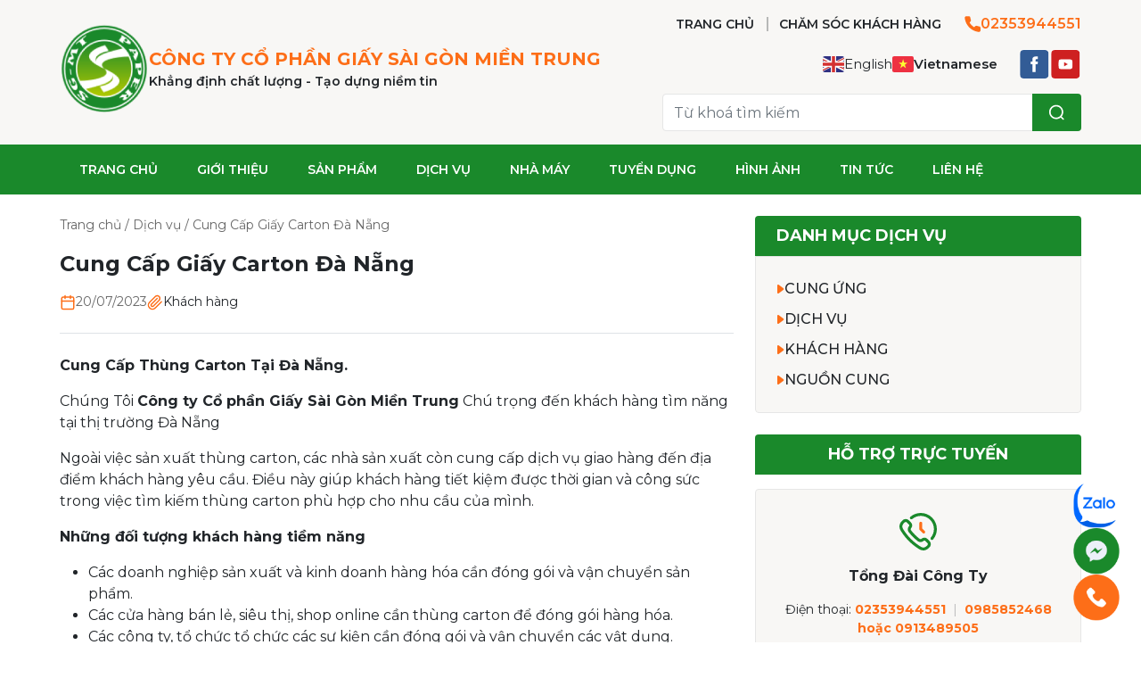

--- FILE ---
content_type: text/html; charset=UTF-8
request_url: https://giaysaigonmientrung.vn/dich-vu/cung-cap-giay-carton-da-nang/
body_size: 64094
content:
<!DOCTYPE html>
<html lang="vi" prefix="og: https://ogp.me/ns#">
<head>
	<meta charset="UTF-8">
    <meta name="viewport" content="width=device-width, initial-scale=1.0" />
	<link rel="profile" href="https://gmpg.org/xfn/11">
	
<!-- Tối ưu hóa công cụ tìm kiếm bởi Rank Math - https://rankmath.com/ -->
<title>Cung Cấp Giấy Carton Đà Nẵng - Công ty Cổ phần Giấy Sài Gòn Miền Trung</title>
<meta name="description" content="Cung Cấp Thùng Carton Tại Đà Nẵng."/>
<meta name="robots" content="follow, index, max-snippet:-1, max-video-preview:-1, max-image-preview:large"/>
<link rel="canonical" href="https://giaysaigonmientrung.vn/dich-vu/cung-cap-giay-carton-da-nang/" />
<meta property="og:locale" content="vi_VN" />
<meta property="og:type" content="article" />
<meta property="og:title" content="Cung Cấp Giấy Carton Đà Nẵng - Công ty Cổ phần Giấy Sài Gòn Miền Trung" />
<meta property="og:description" content="Cung Cấp Thùng Carton Tại Đà Nẵng." />
<meta property="og:url" content="https://giaysaigonmientrung.vn/dich-vu/cung-cap-giay-carton-da-nang/" />
<meta property="og:site_name" content="Công ty Cổ phần Giấy Sài Gòn Miền Trung" />
<meta property="og:updated_time" content="2023-08-11T02:53:31+07:00" />
<meta property="og:image" content="https://giaysaigonmientrung.vn/wp-content/uploads/2023/07/dn.jpeg" />
<meta property="og:image:secure_url" content="https://giaysaigonmientrung.vn/wp-content/uploads/2023/07/dn.jpeg" />
<meta property="og:image:width" content="600" />
<meta property="og:image:height" content="400" />
<meta property="og:image:alt" content="Cung Cấp Giấy Carton Đà Nẵng" />
<meta property="og:image:type" content="image/jpeg" />
<meta name="twitter:card" content="summary_large_image" />
<meta name="twitter:title" content="Cung Cấp Giấy Carton Đà Nẵng - Công ty Cổ phần Giấy Sài Gòn Miền Trung" />
<meta name="twitter:description" content="Cung Cấp Thùng Carton Tại Đà Nẵng." />
<meta name="twitter:image" content="https://giaysaigonmientrung.vn/wp-content/uploads/2023/07/dn.jpeg" />
<script type="application/ld+json" class="rank-math-schema">{"@context":"https://schema.org","@graph":[{"@type":"BreadcrumbList","@id":"https://giaysaigonmientrung.vn/dich-vu/cung-cap-giay-carton-da-nang/#breadcrumb","itemListElement":[{"@type":"ListItem","position":"1","item":{"@id":"https://giaysaigonmientrung.vn","name":"Trang ch\u1ee7"}},{"@type":"ListItem","position":"2","item":{"@id":"https://giaysaigonmientrung.vn/dich-vu/","name":"D\u1ecbch v\u1ee5"}},{"@type":"ListItem","position":"3","item":{"@id":"https://giaysaigonmientrung.vn/dich-vu/cung-cap-giay-carton-da-nang/","name":"Cung C\u1ea5p Gi\u1ea5y Carton \u0110\u00e0 N\u1eb5ng"}}]}]}</script>
<!-- /Plugin SEO WordPress Rank Math -->

<link rel="alternate" type="application/rss+xml" title="Dòng thông tin Công ty Cổ phần Giấy Sài Gòn Miền Trung &raquo;" href="https://giaysaigonmientrung.vn/feed/" />
<link rel="alternate" title="oNhúng (JSON)" type="application/json+oembed" href="https://giaysaigonmientrung.vn/wp-json/oembed/1.0/embed?url=https%3A%2F%2Fgiaysaigonmientrung.vn%2Fdich-vu%2Fcung-cap-giay-carton-da-nang%2F" />
<link rel="alternate" title="oNhúng (XML)" type="text/xml+oembed" href="https://giaysaigonmientrung.vn/wp-json/oembed/1.0/embed?url=https%3A%2F%2Fgiaysaigonmientrung.vn%2Fdich-vu%2Fcung-cap-giay-carton-da-nang%2F&#038;format=xml" />
<style id='wp-img-auto-sizes-contain-inline-css'>
img:is([sizes=auto i],[sizes^="auto," i]){contain-intrinsic-size:3000px 1500px}
/*# sourceURL=wp-img-auto-sizes-contain-inline-css */
</style>
<style id='classic-theme-styles-inline-css'>
/*! This file is auto-generated */
.wp-block-button__link{color:#fff;background-color:#32373c;border-radius:9999px;box-shadow:none;text-decoration:none;padding:calc(.667em + 2px) calc(1.333em + 2px);font-size:1.125em}.wp-block-file__button{background:#32373c;color:#fff;text-decoration:none}
/*# sourceURL=/wp-includes/css/classic-themes.min.css */
</style>
<link rel='stylesheet' id='contact-form-7-css' href='https://giaysaigonmientrung.vn/wp-content/plugins/contact-form-7/includes/css/styles.css?ver=1.0' media='all' />
<link rel='stylesheet' id='bootstrap-style-css' href='https://giaysaigonmientrung.vn/wp-content/themes/giaysaigonmientrung/assets/libs/bootstrap/css/bootstrap.min.css?ver=1.0' media='all' />
<link rel='stylesheet' id='owlcarousel-style-css' href='https://giaysaigonmientrung.vn/wp-content/themes/giaysaigonmientrung/assets/libs/owlcarousel/css/owl.carousel.min.css?ver=1.0' media='all' />
<link rel='stylesheet' id='owlcarousel-theme-css' href='https://giaysaigonmientrung.vn/wp-content/themes/giaysaigonmientrung/assets/libs/owlcarousel/css/owl.theme.default.min.css?ver=1.0' media='all' />
<link rel='stylesheet' id='slick-style-css' href='https://giaysaigonmientrung.vn/wp-content/themes/giaysaigonmientrung/assets/libs/slick/css/slick.css?ver=1.0' media='all' />
<link rel='stylesheet' id='amimate-style-css' href='https://giaysaigonmientrung.vn/wp-content/themes/giaysaigonmientrung/assets/libs/animate/animate.css?ver=1.0' media='all' />
<link rel='stylesheet' id='mmenu-style-css' href='https://giaysaigonmientrung.vn/wp-content/themes/giaysaigonmientrung/assets/libs/mmenu/css/mmenu.css?ver=1.0' media='all' />
<link rel='stylesheet' id='fancybox-style-css' href='https://giaysaigonmientrung.vn/wp-content/themes/giaysaigonmientrung/assets/libs/fancybox/css/fancybox.css?ver=1.0' media='all' />
<link rel='stylesheet' id='main-style-css' href='https://giaysaigonmientrung.vn/wp-content/themes/giaysaigonmientrung/assets/css/style.css?ver=1.0' media='all' />
<script src="https://giaysaigonmientrung.vn/wp-includes/js/jquery/jquery.min.js?ver=3.7.1" id="jquery-core-js"></script>
<script src="https://giaysaigonmientrung.vn/wp-includes/js/jquery/jquery-migrate.min.js?ver=3.4.1" id="jquery-migrate-js"></script>
<link rel="https://api.w.org/" href="https://giaysaigonmientrung.vn/wp-json/" /><link rel="alternate" title="JSON" type="application/json" href="https://giaysaigonmientrung.vn/wp-json/wp/v2/dich-vu/311" /><link rel='shortlink' href='https://giaysaigonmientrung.vn/?p=311' />
<link rel="icon" href="https://giaysaigonmientrung.vn/wp-content/uploads/2023/07/logo.png" sizes="32x32" />
<link rel="icon" href="https://giaysaigonmientrung.vn/wp-content/uploads/2023/07/logo.png" sizes="192x192" />
<link rel="apple-touch-icon" href="https://giaysaigonmientrung.vn/wp-content/uploads/2023/07/logo.png" />
<meta name="msapplication-TileImage" content="https://giaysaigonmientrung.vn/wp-content/uploads/2023/07/logo.png" />
		<style id="wp-custom-css">
			.limit-text-2 {
	overflow: hidden;
	display: -webkit-box;
	-webkit-line-clamp: 2;
	line-clamp: 2; 
	-webkit-box-orient: vertical;
}
.limit-text-3 {
	overflow: hidden;
	display: -webkit-box;
	-webkit-line-clamp: 3;
	line-clamp: 3;
	-webkit-box-orient: vertical;
}
.limit-text-4 {
	overflow: hidden;
	display: -webkit-box;
	-webkit-line-clamp: 4;
	line-clamp: 4;
	-webkit-box-orient: vertical;
}		</style>
		<style id='global-styles-inline-css'>
:root{--wp--preset--aspect-ratio--square: 1;--wp--preset--aspect-ratio--4-3: 4/3;--wp--preset--aspect-ratio--3-4: 3/4;--wp--preset--aspect-ratio--3-2: 3/2;--wp--preset--aspect-ratio--2-3: 2/3;--wp--preset--aspect-ratio--16-9: 16/9;--wp--preset--aspect-ratio--9-16: 9/16;--wp--preset--color--black: #000000;--wp--preset--color--cyan-bluish-gray: #abb8c3;--wp--preset--color--white: #ffffff;--wp--preset--color--pale-pink: #f78da7;--wp--preset--color--vivid-red: #cf2e2e;--wp--preset--color--luminous-vivid-orange: #ff6900;--wp--preset--color--luminous-vivid-amber: #fcb900;--wp--preset--color--light-green-cyan: #7bdcb5;--wp--preset--color--vivid-green-cyan: #00d084;--wp--preset--color--pale-cyan-blue: #8ed1fc;--wp--preset--color--vivid-cyan-blue: #0693e3;--wp--preset--color--vivid-purple: #9b51e0;--wp--preset--gradient--vivid-cyan-blue-to-vivid-purple: linear-gradient(135deg,rgb(6,147,227) 0%,rgb(155,81,224) 100%);--wp--preset--gradient--light-green-cyan-to-vivid-green-cyan: linear-gradient(135deg,rgb(122,220,180) 0%,rgb(0,208,130) 100%);--wp--preset--gradient--luminous-vivid-amber-to-luminous-vivid-orange: linear-gradient(135deg,rgb(252,185,0) 0%,rgb(255,105,0) 100%);--wp--preset--gradient--luminous-vivid-orange-to-vivid-red: linear-gradient(135deg,rgb(255,105,0) 0%,rgb(207,46,46) 100%);--wp--preset--gradient--very-light-gray-to-cyan-bluish-gray: linear-gradient(135deg,rgb(238,238,238) 0%,rgb(169,184,195) 100%);--wp--preset--gradient--cool-to-warm-spectrum: linear-gradient(135deg,rgb(74,234,220) 0%,rgb(151,120,209) 20%,rgb(207,42,186) 40%,rgb(238,44,130) 60%,rgb(251,105,98) 80%,rgb(254,248,76) 100%);--wp--preset--gradient--blush-light-purple: linear-gradient(135deg,rgb(255,206,236) 0%,rgb(152,150,240) 100%);--wp--preset--gradient--blush-bordeaux: linear-gradient(135deg,rgb(254,205,165) 0%,rgb(254,45,45) 50%,rgb(107,0,62) 100%);--wp--preset--gradient--luminous-dusk: linear-gradient(135deg,rgb(255,203,112) 0%,rgb(199,81,192) 50%,rgb(65,88,208) 100%);--wp--preset--gradient--pale-ocean: linear-gradient(135deg,rgb(255,245,203) 0%,rgb(182,227,212) 50%,rgb(51,167,181) 100%);--wp--preset--gradient--electric-grass: linear-gradient(135deg,rgb(202,248,128) 0%,rgb(113,206,126) 100%);--wp--preset--gradient--midnight: linear-gradient(135deg,rgb(2,3,129) 0%,rgb(40,116,252) 100%);--wp--preset--font-size--small: 13px;--wp--preset--font-size--medium: 20px;--wp--preset--font-size--large: 36px;--wp--preset--font-size--x-large: 42px;--wp--preset--spacing--20: 0.44rem;--wp--preset--spacing--30: 0.67rem;--wp--preset--spacing--40: 1rem;--wp--preset--spacing--50: 1.5rem;--wp--preset--spacing--60: 2.25rem;--wp--preset--spacing--70: 3.38rem;--wp--preset--spacing--80: 5.06rem;--wp--preset--shadow--natural: 6px 6px 9px rgba(0, 0, 0, 0.2);--wp--preset--shadow--deep: 12px 12px 50px rgba(0, 0, 0, 0.4);--wp--preset--shadow--sharp: 6px 6px 0px rgba(0, 0, 0, 0.2);--wp--preset--shadow--outlined: 6px 6px 0px -3px rgb(255, 255, 255), 6px 6px rgb(0, 0, 0);--wp--preset--shadow--crisp: 6px 6px 0px rgb(0, 0, 0);}:where(.is-layout-flex){gap: 0.5em;}:where(.is-layout-grid){gap: 0.5em;}body .is-layout-flex{display: flex;}.is-layout-flex{flex-wrap: wrap;align-items: center;}.is-layout-flex > :is(*, div){margin: 0;}body .is-layout-grid{display: grid;}.is-layout-grid > :is(*, div){margin: 0;}:where(.wp-block-columns.is-layout-flex){gap: 2em;}:where(.wp-block-columns.is-layout-grid){gap: 2em;}:where(.wp-block-post-template.is-layout-flex){gap: 1.25em;}:where(.wp-block-post-template.is-layout-grid){gap: 1.25em;}.has-black-color{color: var(--wp--preset--color--black) !important;}.has-cyan-bluish-gray-color{color: var(--wp--preset--color--cyan-bluish-gray) !important;}.has-white-color{color: var(--wp--preset--color--white) !important;}.has-pale-pink-color{color: var(--wp--preset--color--pale-pink) !important;}.has-vivid-red-color{color: var(--wp--preset--color--vivid-red) !important;}.has-luminous-vivid-orange-color{color: var(--wp--preset--color--luminous-vivid-orange) !important;}.has-luminous-vivid-amber-color{color: var(--wp--preset--color--luminous-vivid-amber) !important;}.has-light-green-cyan-color{color: var(--wp--preset--color--light-green-cyan) !important;}.has-vivid-green-cyan-color{color: var(--wp--preset--color--vivid-green-cyan) !important;}.has-pale-cyan-blue-color{color: var(--wp--preset--color--pale-cyan-blue) !important;}.has-vivid-cyan-blue-color{color: var(--wp--preset--color--vivid-cyan-blue) !important;}.has-vivid-purple-color{color: var(--wp--preset--color--vivid-purple) !important;}.has-black-background-color{background-color: var(--wp--preset--color--black) !important;}.has-cyan-bluish-gray-background-color{background-color: var(--wp--preset--color--cyan-bluish-gray) !important;}.has-white-background-color{background-color: var(--wp--preset--color--white) !important;}.has-pale-pink-background-color{background-color: var(--wp--preset--color--pale-pink) !important;}.has-vivid-red-background-color{background-color: var(--wp--preset--color--vivid-red) !important;}.has-luminous-vivid-orange-background-color{background-color: var(--wp--preset--color--luminous-vivid-orange) !important;}.has-luminous-vivid-amber-background-color{background-color: var(--wp--preset--color--luminous-vivid-amber) !important;}.has-light-green-cyan-background-color{background-color: var(--wp--preset--color--light-green-cyan) !important;}.has-vivid-green-cyan-background-color{background-color: var(--wp--preset--color--vivid-green-cyan) !important;}.has-pale-cyan-blue-background-color{background-color: var(--wp--preset--color--pale-cyan-blue) !important;}.has-vivid-cyan-blue-background-color{background-color: var(--wp--preset--color--vivid-cyan-blue) !important;}.has-vivid-purple-background-color{background-color: var(--wp--preset--color--vivid-purple) !important;}.has-black-border-color{border-color: var(--wp--preset--color--black) !important;}.has-cyan-bluish-gray-border-color{border-color: var(--wp--preset--color--cyan-bluish-gray) !important;}.has-white-border-color{border-color: var(--wp--preset--color--white) !important;}.has-pale-pink-border-color{border-color: var(--wp--preset--color--pale-pink) !important;}.has-vivid-red-border-color{border-color: var(--wp--preset--color--vivid-red) !important;}.has-luminous-vivid-orange-border-color{border-color: var(--wp--preset--color--luminous-vivid-orange) !important;}.has-luminous-vivid-amber-border-color{border-color: var(--wp--preset--color--luminous-vivid-amber) !important;}.has-light-green-cyan-border-color{border-color: var(--wp--preset--color--light-green-cyan) !important;}.has-vivid-green-cyan-border-color{border-color: var(--wp--preset--color--vivid-green-cyan) !important;}.has-pale-cyan-blue-border-color{border-color: var(--wp--preset--color--pale-cyan-blue) !important;}.has-vivid-cyan-blue-border-color{border-color: var(--wp--preset--color--vivid-cyan-blue) !important;}.has-vivid-purple-border-color{border-color: var(--wp--preset--color--vivid-purple) !important;}.has-vivid-cyan-blue-to-vivid-purple-gradient-background{background: var(--wp--preset--gradient--vivid-cyan-blue-to-vivid-purple) !important;}.has-light-green-cyan-to-vivid-green-cyan-gradient-background{background: var(--wp--preset--gradient--light-green-cyan-to-vivid-green-cyan) !important;}.has-luminous-vivid-amber-to-luminous-vivid-orange-gradient-background{background: var(--wp--preset--gradient--luminous-vivid-amber-to-luminous-vivid-orange) !important;}.has-luminous-vivid-orange-to-vivid-red-gradient-background{background: var(--wp--preset--gradient--luminous-vivid-orange-to-vivid-red) !important;}.has-very-light-gray-to-cyan-bluish-gray-gradient-background{background: var(--wp--preset--gradient--very-light-gray-to-cyan-bluish-gray) !important;}.has-cool-to-warm-spectrum-gradient-background{background: var(--wp--preset--gradient--cool-to-warm-spectrum) !important;}.has-blush-light-purple-gradient-background{background: var(--wp--preset--gradient--blush-light-purple) !important;}.has-blush-bordeaux-gradient-background{background: var(--wp--preset--gradient--blush-bordeaux) !important;}.has-luminous-dusk-gradient-background{background: var(--wp--preset--gradient--luminous-dusk) !important;}.has-pale-ocean-gradient-background{background: var(--wp--preset--gradient--pale-ocean) !important;}.has-electric-grass-gradient-background{background: var(--wp--preset--gradient--electric-grass) !important;}.has-midnight-gradient-background{background: var(--wp--preset--gradient--midnight) !important;}.has-small-font-size{font-size: var(--wp--preset--font-size--small) !important;}.has-medium-font-size{font-size: var(--wp--preset--font-size--medium) !important;}.has-large-font-size{font-size: var(--wp--preset--font-size--large) !important;}.has-x-large-font-size{font-size: var(--wp--preset--font-size--x-large) !important;}
/*# sourceURL=global-styles-inline-css */
</style>
</head>

<body class="wp-singular dich-vu-template-default single single-dich-vu postid-311 wp-theme-giaysaigonmientrung">
<div id="fb-root"></div>
<script async defer crossorigin="anonymous" src="https://connect.facebook.net/vi_VN/sdk.js#xfbml=1&version=v17.0" nonce="LOWg5PSP"></script>
<div id="wrapper" class="site wrapper">
    <header class="header">
        <div class="header-top d-lg-block d-none">
            <div class="container-xl">
                <div class="row gx-2 align-items-center">
                    <div class="col-lg-7">
                        <a href="/" class="logo d-flex align-items-center fw-bold mb-2">
                            <img src="https://giaysaigonmientrung.vn/wp-content/uploads/2023/07/logo.png" alt="Công ty Cổ phần Giấy Sài Gòn Miền Trung">
                            <div class="text">
                                <div class="company">
                                    CÔNG TY CỔ PHẦN<br>
                                    GIẤY SÀI GÒN MIỀN TRUNG
                                </div>
                                <div class="slogan text-dark">Khẳng định chất lượng - Tạo dựng niềm tin</div>
                            </div>
                        </a>
                    </div>
                    <div class="col-lg-5">
                        <div class="topbar-link d-flex align-items-center">
                            <a class="link" href="/">TRANG CHỦ</a>
                            <a class="link">CHĂM SÓC KHÁCH HÀNG</a>
                            <a class="phone" href="tel:02353944551">
                                <svg width="18" height="18" viewBox="0 0 18 18" fill="none" xmlns="http://www.w3.org/2000/svg"> <path d="M17.9492 13.3907V16.0483C17.9531 17.0271 17.1613 17.8232 16.1809 17.8276C16.1252 17.8276 16.0695 17.8255 16.0138 17.8205C13.2822 17.5242 10.6582 16.5929 8.35307 15.1005C6.2085 13.7405 4.39 11.9253 3.02669 9.78458C1.52657 7.47339 0.593065 4.8417 0.301753 2.10345C0.213503 1.12908 0.933503 0.267328 1.91 0.179016C1.96294 0.175141 2.01538 0.17239 2.06838 0.17239H4.73157C5.62263 0.163578 6.38232 0.815703 6.507 1.69627C6.61957 2.54702 6.82813 3.38177 7.12825 4.18564C7.37213 4.83339 7.216 5.56327 6.72882 6.05489L5.60163 7.17983C6.86506 9.39777 8.70563 11.2345 10.9279 12.4957L12.0551 11.3708C12.5478 10.8841 13.2794 10.7286 13.9283 10.9719C14.7338 11.272 15.5702 11.48 16.4226 11.592C17.3153 11.7178 17.9718 12.4914 17.9492 13.3907Z" fill="currentColor"/></svg> 02353944551                            </a>
                        </div>
                        <div class="topbar-actions d-flex align-items-center flex-wrap">
                            <div class="languages">
                                <div class="gtranslate_wrapper" id="gt-wrapper-21715654"></div>                            </div>
                            <div class="socials d-flex">
                                <a href="https://www.facebook.com/profile.php?id=100071989175447" target="_blank" class="d-inline-block">
                                    <svg width="35" height="34" viewBox="0 0 35 34" fill="none" xmlns="http://www.w3.org/2000/svg"><rect x="1.29443" y="1" width="32" height="32" rx="4" fill="#325C96"/><path d="M21.2825 8.33334H18.5655C16.9531 8.33334 15.1597 9.02475 15.1597 11.4077C15.1676 12.238 15.1597 13.0332 15.1597 13.9281H13.2944V16.9544H15.2174V25.6667H18.7511V16.8969H21.0834L21.2944 13.9196H18.6902C18.6902 13.9196 18.696 12.5952 18.6902 12.2106C18.6902 11.2689 19.6512 11.3228 19.7091 11.3228C20.1664 11.3228 21.0556 11.3242 21.2839 11.3228V8.33334H21.2825Z" fill="white"/><rect x="0.794434" y="0.5" width="33" height="33" rx="4.5" stroke="white" stroke-opacity="0.65"/></svg>
                                </a>
                                <a href="#" target="_blank" class="d-inline-block">
                                    <svg width="35" height="34" viewBox="0 0 35 34" fill="none" xmlns="http://www.w3.org/2000/svg"><rect x="1.29443" y="1" width="32" height="32" rx="4" fill="#CE2021"/><g clip-path="url(#clip0_75_1785)"> <path d="M24.9648 13.1592C24.7803 12.4738 24.2399 11.9335 23.5546 11.7489C22.3026 11.4063 17.2943 11.4063 17.2943 11.4063C17.2943 11.4063 12.2861 11.4063 11.0341 11.7359C10.3619 11.9203 9.80835 12.4739 9.6239 13.1592C9.29443 14.4112 9.29443 17.0076 9.29443 17.0076C9.29443 17.0076 9.29443 19.6171 9.6239 20.8559C9.80847 21.5412 10.3488 22.0817 11.0342 22.2662C12.2993 22.6089 17.2944 22.6089 17.2944 22.6089C17.2944 22.6089 22.3026 22.6089 23.5546 22.2793C24.2401 22.0948 24.7803 21.5544 24.9649 20.8691C25.2944 19.6171 25.2944 17.0208 25.2944 17.0208C25.2944 17.0208 25.3076 14.4112 24.9648 13.1592Z" fill="white"/><path d="M15.6997 19.4062L19.8644 17.0076L15.6997 14.6089V19.4062Z" fill="#CE2021"/> </g> <rect x="0.794434" y="0.5" width="33" height="33" rx="4.5" stroke="white" stroke-opacity="0.65"/><defs><clipPath id="clip0_75_1785"><rect width="16" height="16" fill="white" transform="translate(9.29443 9)"/></clipPath></defs></svg>
                                </a>
                            </div>
                            <div class="form-search w-100">
                                <form action="/" method="get" class="position-relative">
                                    <input type="text" name="s" class="form-control" placeholder="Từ khoá tìm kiếm">
                                    <button type="submit" class="btn-submit">
                                        <svg width="21" height="20" viewBox="0 0 21 20" fill="none" xmlns="http://www.w3.org/2000/svg"> <path d="M18.386 16.9083L16.0277 14.5583C17.3062 12.9789 17.9298 10.9691 17.7701 8.94333C17.6104 6.91759 16.6794 5.03037 15.1692 3.67082C13.6589 2.31128 11.6846 1.58307 9.65325 1.63637C7.62191 1.68966 5.68847 2.52039 4.2516 3.95726C2.81474 5.39412 1.98401 7.32757 1.93071 9.3589C1.87742 11.3902 2.60562 13.3646 3.96516 14.8748C5.32471 16.385 7.21193 17.316 9.23768 17.4758C11.2634 17.6355 13.2732 17.0118 14.8527 15.7333L17.2027 18.0917C17.2802 18.1698 17.3723 18.2318 17.4739 18.2741C17.5754 18.3164 17.6843 18.3382 17.7943 18.3382C17.9044 18.3382 18.0133 18.3164 18.1148 18.2741C18.2164 18.2318 18.3085 18.1698 18.386 18.0917C18.4641 18.0142 18.5261 17.922 18.5684 17.8205C18.6107 17.7189 18.6325 17.61 18.6325 17.5C18.6325 17.39 18.6107 17.2811 18.5684 17.1795C18.5261 17.078 18.4641 16.9858 18.386 16.9083ZM3.62768 9.58334C3.62768 8.34721 3.99424 7.13883 4.68099 6.11102C5.36775 5.08322 6.34387 4.28214 7.48591 3.80909C8.62795 3.33604 9.88461 3.21227 11.097 3.45343C12.3094 3.69459 13.423 4.28984 14.2971 5.16392C15.1712 6.038 15.7664 7.15164 16.0076 8.36402C16.2487 9.57641 16.125 10.8331 15.6519 11.9751C15.1789 13.1171 14.3778 14.0933 13.35 14.78C12.3222 15.4668 11.1138 15.8333 9.87768 15.8333C8.22008 15.8333 6.63036 15.1749 5.45826 14.0028C4.28616 12.8307 3.62768 11.2409 3.62768 9.58334Z" fill="currentColor"/></svg>
                                    </button>
                                </form>
                            </div>
                        </div>
                    </div>
                </div>
            </div>
        </div>
        <div class="header-menu d-lg-block d-none">
            <div class="container-xl">
            <div class="menu-header-menu-container"><ul id="main-nav" class="navbar-nav list-unstyled mb-0"><li id="menu-item-15" class="menu-item menu-item-type-post_type menu-item-object-page menu-item-home menu-item-15"><a  title="Trang chủ" href="https://giaysaigonmientrung.vn/">Trang chủ</a></li>
<li id="menu-item-177" class="menu-item menu-item-type-post_type menu-item-object-page menu-item-has-children menu-item-177 "><a  title="Giới thiệu" href="https://giaysaigonmientrung.vn/gioi-thieu/">Giới thiệu <span class="caret"></span></a>
<ul role="menu" class=" dropdown-menu">
	<li id="menu-item-239" class="menu-item menu-item-type-post_type menu-item-object-page menu-item-239"><a  title="Lịch sử hình thành" href="https://giaysaigonmientrung.vn/gioi-thieu/lich-su-hinh-thanh/">Lịch sử hình thành</a></li>
	<li id="menu-item-240" class="menu-item menu-item-type-post_type menu-item-object-page menu-item-240"><a  title="Tầm nhìn – Sứ mệnh – Giá trị cốt lõi" href="https://giaysaigonmientrung.vn/gioi-thieu/tam-nhin-su-menh-gia-tri-cot-loi/">Tầm nhìn – Sứ mệnh – Giá trị cốt lõi</a></li>
	<li id="menu-item-368" class="menu-item menu-item-type-post_type menu-item-object-page menu-item-368"><a  title="Đối tác và khách hàng" href="https://giaysaigonmientrung.vn/gioi-thieu/doi-tac-va-khach-hang/">Đối tác và khách hàng</a></li>
	<li id="menu-item-238" class="menu-item menu-item-type-post_type menu-item-object-page menu-item-238"><a  title="Chứng chỉ chất lượng" href="https://giaysaigonmientrung.vn/gioi-thieu/chinh-sach-chat-luong/">Chứng chỉ chất lượng</a></li>
	<li id="menu-item-369" class="menu-item menu-item-type-post_type menu-item-object-page menu-item-369"><a  title="Hệ Thống" href="https://giaysaigonmientrung.vn/gioi-thieu/he-thong/">Hệ Thống</a></li>
	<li id="menu-item-370" class="menu-item menu-item-type-post_type menu-item-object-page menu-item-370"><a  title="Sơ đồ tổ chức" href="https://giaysaigonmientrung.vn/gioi-thieu/so-do-to-chuc/">Sơ đồ tổ chức</a></li>
</ul>
</li>
<li id="menu-item-182" class="menu-item menu-item-type-post_type_archive menu-item-object-san-pham menu-item-has-children menu-item-182 "><a  title="Sản phẩm" href="https://giaysaigonmientrung.vn/san-pham/">Sản phẩm <span class="caret"></span></a>
<ul role="menu" class=" dropdown-menu">
	<li id="menu-item-241" class="menu-item menu-item-type-taxonomy menu-item-object-danh-muc-san-pham menu-item-241"><a  title="Thùng Carton" href="https://giaysaigonmientrung.vn/danh-muc-san-pham/thung-carton-2/">Thùng Carton</a></li>
	<li id="menu-item-343" class="menu-item menu-item-type-taxonomy menu-item-object-danh-muc-san-pham menu-item-343"><a  title="Giấy Carton Medium" href="https://giaysaigonmientrung.vn/danh-muc-san-pham/giay-carton-medium/">Giấy Carton Medium</a></li>
	<li id="menu-item-344" class="menu-item menu-item-type-taxonomy menu-item-object-danh-muc-san-pham menu-item-344"><a  title="Giấy Carton Testliner" href="https://giaysaigonmientrung.vn/danh-muc-san-pham/giay-carton-testliner/">Giấy Carton Testliner</a></li>
	<li id="menu-item-242" class="menu-item menu-item-type-taxonomy menu-item-object-danh-muc-san-pham menu-item-242"><a  title="Tấm Sóng" href="https://giaysaigonmientrung.vn/danh-muc-san-pham/tam-song/">Tấm Sóng</a></li>
	<li id="menu-item-245" class="menu-item menu-item-type-taxonomy menu-item-object-danh-muc-san-pham menu-item-245"><a  title="Thùng Carton In Flexco" href="https://giaysaigonmientrung.vn/danh-muc-san-pham/thung-carton-in-flexco/">Thùng Carton In Flexco</a></li>
</ul>
</li>
<li id="menu-item-284" class="menu-item menu-item-type-taxonomy menu-item-object-danh-muc-dich-vu menu-item-has-children menu-item-284 "><a  title="Dịch vụ" href="https://giaysaigonmientrung.vn/danh-muc-dich-vu/dich-vu/">Dịch vụ <span class="caret"></span></a>
<ul role="menu" class=" dropdown-menu">
	<li id="menu-item-346" class="menu-item menu-item-type-taxonomy menu-item-object-danh-muc-dich-vu menu-item-346"><a  title="Dịch vụ" href="https://giaysaigonmientrung.vn/danh-muc-dich-vu/dich-vu/">Dịch vụ</a></li>
	<li id="menu-item-283" class="menu-item menu-item-type-taxonomy menu-item-object-danh-muc-dich-vu menu-item-283"><a  title="Cung ứng" href="https://giaysaigonmientrung.vn/danh-muc-dich-vu/cung-ung/">Cung ứng</a></li>
	<li id="menu-item-285" class="menu-item menu-item-type-taxonomy menu-item-object-danh-muc-dich-vu current-dich-vu-ancestor current-menu-parent current-dich-vu-parent menu-item-285"><a  title="Khách hàng" href="https://giaysaigonmientrung.vn/danh-muc-dich-vu/khach-hang/">Khách hàng</a></li>
	<li id="menu-item-286" class="menu-item menu-item-type-taxonomy menu-item-object-danh-muc-dich-vu menu-item-286"><a  title="Nguồn cung" href="https://giaysaigonmientrung.vn/danh-muc-dich-vu/nguon-cung/">Nguồn cung</a></li>
</ul>
</li>
<li id="menu-item-231" class="menu-item menu-item-type-taxonomy menu-item-object-category menu-item-has-children menu-item-231 "><a  title="Nhà máy" href="https://giaysaigonmientrung.vn/nha-may/">Nhà máy <span class="caret"></span></a>
<ul role="menu" class=" dropdown-menu">
	<li id="menu-item-255" class="menu-item menu-item-type-taxonomy menu-item-object-category menu-item-255"><a  title="Dây chuyền" href="https://giaysaigonmientrung.vn/nha-may/day-chuyen/">Dây chuyền</a></li>
	<li id="menu-item-254" class="menu-item menu-item-type-taxonomy menu-item-object-category menu-item-254"><a  title="Công nghệ" href="https://giaysaigonmientrung.vn/nha-may/cong-nghe/">Công nghệ</a></li>
	<li id="menu-item-256" class="menu-item menu-item-type-taxonomy menu-item-object-category menu-item-256"><a  title="Kho bãi" href="https://giaysaigonmientrung.vn/nha-may/kho-bai/">Kho bãi</a></li>
</ul>
</li>
<li id="menu-item-179" class="menu-item menu-item-type-taxonomy menu-item-object-category menu-item-has-children menu-item-179 "><a  title="Tuyển dụng" href="https://giaysaigonmientrung.vn/tuyen-dung/">Tuyển dụng <span class="caret"></span></a>
<ul role="menu" class=" dropdown-menu">
	<li id="menu-item-297" class="menu-item menu-item-type-taxonomy menu-item-object-category menu-item-297"><a  title="Tuyển dụng" href="https://giaysaigonmientrung.vn/tuyen-dung/">Tuyển dụng</a></li>
	<li id="menu-item-257" class="menu-item menu-item-type-taxonomy menu-item-object-category menu-item-257"><a  title="Thông báo" href="https://giaysaigonmientrung.vn/thong-bao/">Thông báo</a></li>
</ul>
</li>
<li id="menu-item-232" class="menu-item menu-item-type-post_type_archive menu-item-object-album menu-item-has-children menu-item-232 "><a  title="Hình ảnh" href="https://giaysaigonmientrung.vn/album/">Hình ảnh <span class="caret"></span></a>
<ul role="menu" class=" dropdown-menu">
	<li id="menu-item-260" class="menu-item menu-item-type-taxonomy menu-item-object-danh-muc-album menu-item-260"><a  title="Hình ảnh" href="https://giaysaigonmientrung.vn/danh-muc-album/hinh-anh/">Hình ảnh</a></li>
	<li id="menu-item-261" class="menu-item menu-item-type-taxonomy menu-item-object-danh-muc-album menu-item-261"><a  title="Video" href="https://giaysaigonmientrung.vn/danh-muc-album/video/">Video</a></li>
</ul>
</li>
<li id="menu-item-180" class="menu-item menu-item-type-taxonomy menu-item-object-category menu-item-has-children menu-item-180 "><a  title="Tin tức" href="https://giaysaigonmientrung.vn/tin-tuc/">Tin tức <span class="caret"></span></a>
<ul role="menu" class=" dropdown-menu">
	<li id="menu-item-282" class="menu-item menu-item-type-taxonomy menu-item-object-category menu-item-282"><a  title="Tin tức" href="https://giaysaigonmientrung.vn/tin-tuc/">Tin tức</a></li>
	<li id="menu-item-258" class="menu-item menu-item-type-taxonomy menu-item-object-category menu-item-258"><a  title="Hoạt động" href="https://giaysaigonmientrung.vn/hoat-dong/">Hoạt động</a></li>
</ul>
</li>
<li id="menu-item-181" class="menu-item menu-item-type-post_type menu-item-object-page menu-item-181"><a  title="Liên hệ" href="https://giaysaigonmientrung.vn/lien-he/">Liên hệ</a></li>
</ul></div>            </div>
        </div>
        <div class="header-mbie d-lg-none d-block shadow-sm">
            <div class="container d-flex align-items-center justify-content-between">
                <div class="mobile-nav">
                    <a href="#mobile_menu" class="d-block">
                        <svg xmlns="http://www.w3.org/2000/svg" width="36" height="36" viewBox="0 0 24 24" fill="none" stroke="currentColor" stroke-width="2" stroke-linecap="round" stroke-linejoin="round" class="ai ai-TextAlignJustified"><path d="M3 6h18M3 12h18M3 18h18"/></svg>
                    </a>
                </div>
                <div class="logo">
                    <a href="/" class="d-flex align-items-center fw-bold mb-0 mb-sm-1">
                        <img src="https://giaysaigonmientrung.vn/wp-content/uploads/2023/07/logo.png" alt="Công ty Cổ phần Giấy Sài Gòn Miền Trung">
                        <span class="text">
                            CÔNG TY CỔ PHẦN<br>
                            GIẤY SÀI GÒN MIỀN TRUNG
                        </span>
                    </a>
                    <div class="slogan">Khẳng định chất lượng - Tạo dựng niềm tin</div>
                </div>
                <div class="languages">
                    <div class="gtranslate_wrapper" id="gt-wrapper-71986986"></div>                </div>
            </div>
        </div>
    </header>
    <!-- End Header --><style>
.section-title{font-size:24px;}
.meta{font-size:14px;color:#666;}
.meta a{color:#212529;}
.meta svg{width:18px;height:18px;color:#FD6E18;}
.related-news li:not(:last-of-type){margin-bottom:16px;padding-bottom:16px;border-bottom:1px dashed #e1e1e1;}
.news-line img{width:90px;height:90px;}
.news-line .tt{width:calc(100% - 90px);padding-left:16px;color:#212529;}
.news-line .tt:hover{color:#1A892B;}
</style>

<main class="main">
    <div class="container my-4">
        <div class="row g-4">
            <div class="col-lg-8">
                <nav aria-label="breadcrumbs" class="rank-math-breadcrumb"><p><a href="https://giaysaigonmientrung.vn">Trang chủ</a><span class="separator"> / </span><a href="https://giaysaigonmientrung.vn/dich-vu/">Dịch vụ</a><span class="separator"> / </span><span class="last">Cung Cấp Giấy Carton Đà Nẵng</span></p></nav>                <h1 class="section-title mb-3">Cung Cấp Giấy Carton Đà Nẵng</h1>
                <div class="meta d-flex align-items-center gap-3 border-bottom pb-4 mb-4">
                    <div class="date d-flex align-items-center gap-1">
                        <svg xmlns="http://www.w3.org/2000/svg" width="24" height="24" viewBox="0 0 24 24" fill="none" stroke="currentColor" stroke-width="2" stroke-linecap="round" stroke-linejoin="round" class="lucide lucide-calendar"><rect width="18" height="18" x="3" y="4" rx="2" ry="2"/><line x1="16" x2="16" y1="2" y2="6"/><line x1="8" x2="8" y1="2" y2="6"/><line x1="3" x2="21" y1="10" y2="10"/></svg>20/07/2023                    </div>
                    <div class="cate d-flex align-items-center gap-1">
                        <svg xmlns="http://www.w3.org/2000/svg" width="24" height="24" viewBox="0 0 24 24" fill="none" stroke="currentColor" stroke-width="2" stroke-linecap="round" stroke-linejoin="round" class="lucide lucide-paperclip"><path d="m21.44 11.05-9.19 9.19a6 6 0 0 1-8.49-8.49l8.57-8.57A4 4 0 1 1 18 8.84l-8.59 8.57a2 2 0 0 1-2.83-2.83l8.49-8.48"/></svg><a href="https://giaysaigonmientrung.vn/danh-muc-dich-vu/khach-hang/">Khách hàng</a>                    </div>
                </div>
                <div class="entry-content">
                    <p class="wp-block-heading"><strong>Cung Cấp Thùng Carton Tại Đà Nẵng.</strong></p>
<p>Chúng Tôi <strong>Công ty Cổ phần Giấy Sài Gòn Miền Trung</strong> Chú trọng đến khách hàng tìm năng tại thị trường Đà Nẵng</p>
<p>Ngoài việc sản xuất thùng carton, các nhà sản xuất còn cung cấp dịch vụ giao hàng đến địa điểm khách hàng yêu cầu. Điều này giúp khách hàng tiết kiệm được thời gian và công sức trong việc tìm kiếm thùng carton phù hợp cho nhu cầu của mình.</p>
<div class="wp-block-image">
<figure class="aligncenter size-large"><strong>Những đối tượng khách hàng tiềm năng</strong></figure>
</div>
<ul>
<li>Các doanh nghiệp sản xuất và kinh doanh hàng hóa cần đóng gói và vận chuyển sản phẩm.</li>
<li>Các cửa hàng bán lẻ, siêu thị, shop online cần thùng carton để đóng gói hàng hóa.</li>
<li>Các công ty, tổ chức tổ chức các sự kiện cần đóng gói và vận chuyển các vật dụng.</li>
</ul>
<p class="wp-block-heading"><span id="loi-ich-cua-dich-vu-san-xuat-va-cung-cap-thung-carton-tai-da-nang" class="ez-toc-section"></span><strong>Lợi ích của dịch vụ sản xuất và cung cấp thùng carton tại Đà Nẵng.</strong></p>
<ul>
<li><strong>Giá cả hợp lý</strong>: do cạnh tranh sôi nổi giữa các nhà sản xuất nên giá cả sản phẩm thùng carton tại Đà Nẵng rất hợp lý.</li>
<li><strong>Đa dạng về kích thước và chủng loại</strong>: khách hàng có thể tùy chọn kích thước và chủng loại phù hợp với nhu cầu của mình.</li>
<li><strong>Chất lượng sản phẩm tốt</strong>: các sản phẩm thùng carton tại Đà Nẵng được sản xuất từ những nguyên liệu tốt nhất, đảm bảo độ bền và chắc chắn.</li>
<li><strong>Giao hàng nhanh chóng</strong>: các nhà sản xuất và cung cấp thùng carton tại Đà Nẵng luôn sẵn sàng giao hàng đến địa điểm khách hàng yêu cầu trong thời gian ngắn nhất.</li>
<li><strong>Dịch vụ chăm sóc khách hàng tốt</strong>: các nhà sản xuất thùng carton tại Đà Nẵng luôn lắng nghe ý kiến của khách hàng và đưa ra giải pháp tốt nhất để đáp ứng nhu cầu của khách hàng.</li>
</ul>
<div class="wp-block-image"></div>
<p class="wp-block-heading"><span id="ket-luan" class="ez-toc-section"></span><strong>Kết luận</strong></p>
<p><strong>Dịch vụ sản xuất và cung cấp thùng carton tại Đà Nẵng</strong> là một dịch vụ rất cần thiết và được ưa chuộng bởi nhiều đối tượng khách hàng. Với đội ngũ nhân viên chuyên nghiệp, các nhà sản xuất và cung cấp thùng carton tại Đà Nẵng luôn đáp ứng được nhu cầu của khách hàng về chất lượng sản phẩm, giá cả hợp lý và dịch vụ chăm sóc khách hàng tốt. Nếu bạn đang có nhu cầu sử dụng thùng carton tại Đà Nẵng, hãy liên hệ với các nhà sản xuất để được tư vấn và hỗ trợ tốt nhất.</p>
<p class="section-title text-center text-uppercase wow fadeInUp"><strong>CÔNG TY CỔ PHẦN GIẤY SÀI GÒN MIỀN TRUNG</strong></p>
<p class="footer-title"><strong>TRỤ SỞ CHÍNH – NHÀ MÁY 1</strong></p>
<ul class="contact list-unstyled mb-0">
<li>Địa chỉ: <strong>Lô 4, KCN Điện Nam, Điện Ngọc, Thị xã Điện Bàn, Tỉnh Quảng Nam</strong></li>
<li>Email: <a href="mailto:info@giaysaigonmientrung.vn">info@giaysaigonmientrung.vn</a></li>
<li>Số điện thoại: <a href="tel:0235 3944551">0235 3944551</a></li>
<li>Website: <a href="http://giaysaigonmientrung.vn/" target="_blank" rel="noopener">http://giaysaigonmientrung.vn/</a></li>
<li>Mã số thuế: <strong>4000412480</strong></li>
</ul>
                </div>
                <div class="related-news p-3 bg-light mt-4">
                    <h2 class="fs-5 section-title mb-3">BÀI VIẾT LIÊN QUAN</h2>
                                        <ul class="list-unstyled mb-0">
                                                    <li>
                                <a href="https://giaysaigonmientrung.vn/dich-vu/cung-cap-giay-carton-binh-duong/" class="news-line d-flex align-items-center">
                                    <img src="https://giaysaigonmientrung.vn/wp-content/uploads/2023/07/bd.jpg" alt="Cung Cấp Giấy Carton Bình Dương">
                                    <div class="tt">Cung Cấp Giấy Carton Bình Dương</div>
                                </a>
                            </li>
                                                    <li>
                                <a href="https://giaysaigonmientrung.vn/dich-vu/cung-cap-giay-carton-hai-duong/" class="news-line d-flex align-items-center">
                                    <img src="https://giaysaigonmientrung.vn/wp-content/uploads/2023/07/hd.jpg" alt="Cung Cấp Giấy Carton Hải Dương">
                                    <div class="tt">Cung Cấp Giấy Carton Hải Dương</div>
                                </a>
                            </li>
                                                    <li>
                                <a href="https://giaysaigonmientrung.vn/dich-vu/cung-cap-giay-carton-quang-nam/" class="news-line d-flex align-items-center">
                                    <img src="https://giaysaigonmientrung.vn/wp-content/uploads/2023/07/qn.jpg" alt="Cung Cấp Giấy Carton Quảng Nam">
                                    <div class="tt">Cung Cấp Giấy Carton Quảng Nam</div>
                                </a>
                            </li>
                                                    <li>
                                <a href="https://giaysaigonmientrung.vn/dich-vu/cung-cap-giay-carton-quang-ngai/" class="news-line d-flex align-items-center">
                                    <img src="https://giaysaigonmientrung.vn/wp-content/uploads/2023/07/qngai.jpg" alt="Cung Cấp Giấy Carton Quảng Ngãi">
                                    <div class="tt">Cung Cấp Giấy Carton Quảng Ngãi</div>
                                </a>
                            </li>
                                                    <li>
                                <a href="https://giaysaigonmientrung.vn/dich-vu/cung-cap-giay-carton-nha-trang/" class="news-line d-flex align-items-center">
                                    <img src="https://giaysaigonmientrung.vn/wp-content/uploads/2023/07/nt.jpg" alt="Cung Cấp Giấy Carton Nha Trang">
                                    <div class="tt">Cung Cấp Giấy Carton Nha Trang</div>
                                </a>
                            </li>
                                            </ul>
                </div>
            </div>
            <div class="col-lg-4">
                <div class="widget-box mb-4">
                    <h3 class="widget-title">DANH MỤC DỊCH VỤ</h3>
                    <ul class="list-unstyled mb-0 widget-menu">
                                                    <li>
                                <a href="https://giaysaigonmientrung.vn/danh-muc-dich-vu/cung-ung/">Cung ứng</a>
                            </li>
                                                    <li>
                                <a href="https://giaysaigonmientrung.vn/danh-muc-dich-vu/dich-vu/">Dịch vụ</a>
                            </li>
                                                    <li>
                                <a href="https://giaysaigonmientrung.vn/danh-muc-dich-vu/khach-hang/">Khách hàng</a>
                            </li>
                                                    <li>
                                <a href="https://giaysaigonmientrung.vn/danh-muc-dich-vu/nguon-cung/">Nguồn cung</a>
                            </li>
                                            </ul>
                </div>
                <div class="widget-box">
                    <h3 class="col-contact-title mb-3 text-center">HỖ TRỢ TRỰC TUYẾN</h3>
<div class="contact-box px-3 py-4">
    <div class="icon">
        <img src="https://giaysaigonmientrung.vn/wp-content/themes/giaysaigonmientrung/assets/images/ic-phone-company.svg" alt="Tổng Đài Công Ty">
    </div>
    <h4 class="tt">Tổng Đài Công Ty</h4>
    <ul>
                    <li>Điện thoại: 
                                    <strong>02353944551</strong>
                                                    <span style="color:#bbb">&nbsp;|&nbsp;</span> <strong>0985852468 hoặc 0913489505</strong>
                            </li>
                            <li>Zalo: <strong>0985852468 hoặc 0913489505</strong></li>
                            <li>Email: 
                                    <strong>info@giaysaigonmientrung.vn</strong>
                                                    <span style="color:#bbb">&nbsp;|&nbsp;</span> <strong>kimquochodac@gmail.com</strong>
                            </li>
               
    </ul>
</div>
<div class="contact-box px-3 py-4">
    <div class="icon">
        <img src="https://giaysaigonmientrung.vn/wp-content/themes/giaysaigonmientrung/assets/images/ic-phone-sale.svg" alt="Tổng Đài Kinh Doanh">
    </div>
    <h4 class="tt">Tổng Đài Kinh Doanh</h4>
    <ul>
                    <li>Điện thoại: 
                                    <strong>02353944551</strong>
                                                    <span style="color:#bbb">&nbsp;|&nbsp;</span> <strong>0917980465 hoặc 0704515987</strong>
                            </li>
                            <li>Zalo: <strong>0917980465 (Giấy xeo) / 0704515987( Bao bì Carton )</strong></li>
        
                    <li>Email: 
                                    <strong>info@giaysaigonmientrung.vn</strong>
                                            </li>
            </ul>
</div>                </div>
            </div>
        </div>
    </div>
</main>

    <footer class="footer">
        <div class="container-xl footer-main d-flex position-relative">
            <div class="coln-1">
                <a href="/" class="logo d-flex align-items-center">
                    <img src="https://giaysaigonmientrung.vn/wp-content/uploads/2023/07/logo.png" alt="Công ty Cổ phần Giấy Sài Gòn Miền Trung">
                    <span class="text">CÔNG TY CỔ PHẦN GIẤY<br>SÀI GÒN MIỀN TRUNG</span>
                </a>
                <h3 class="footer-title">Trụ sở chính - Nhà máy 1</h3>
                <ul class="contact list-unstyled mb-0">
                    <li>
                        Địa chỉ: <strong>Lô Số 4, KCN Điện Nam-Điện Ngọc, Phường Điện Bàn Đông, Thành Phố Đà Nẵng, Việt Nam</strong>
                    </li>
                    <li>
                        Email: <a href="mailto:info@giaysaigonmientrung.vn">info@giaysaigonmientrung.vn</a>
                    </li>
                    <li>
                        Số điện thoại: <a href="tel:02353944551">02353944551</a>
                    </li>
                    <li>
                        Số di động: <a href="tel:0985852468">0985852468</a>
                    </li>
                    <li>
                        Website: <strong>giaysaigonmientrung.vn</strong>
                    </li>
                    <li>
                        Mã số thuế: <strong>4000412480</strong>
                    </li>
                </ul>
            </div>
            <div class="coln-2">
                <h3 class="footer-title">Chính sách và quy định</h3>
                <ul class="links list-unstyled mb-0">
                                            <li>
                            <a href="https://giaysaigonmientrung.vn/quy-dinh-va-hinh-thuc-thanh-toan/">Quy định và hình thức thanh toán</a>
                        </li>
                                            <li>
                            <a href="https://giaysaigonmientrung.vn/chinh-sach-bao-hanh/">Chính sách bảo hành</a>
                        </li>
                                            <li>
                            <a href="https://giaysaigonmientrung.vn/chinh-sach-bao-mat-thong-tin/">Chính sách bảo mật thông tin</a>
                        </li>
                                            <li>
                            <a href="https://giaysaigonmientrung.vn/chinh-sach-van-chuyen/">Chính sách vận chuyển</a>
                        </li>
                                            <li>
                            <a href="https://giaysaigonmientrung.vn/chinh-sach-doi-tra-va-hoan-tien/">Chính sách đổi, trả và hoàn tiền</a>
                        </li>
                                    </ul>
            </div>
            <div class="coln-3">
                <h3 class="footer-title">Danh mục sản phẩm</h3>
                <ul class="links list-unstyled mb-0">
                                            <li>
                            <a href="https://giaysaigonmientrung.vn/danh-muc-san-pham/giay-carton-medium/">Giấy Carton Medium</a>
                        </li>
                                            <li>
                            <a href="https://giaysaigonmientrung.vn/danh-muc-san-pham/giay-carton-testliner/">Giấy Carton Testliner</a>
                        </li>
                                            <li>
                            <a href="https://giaysaigonmientrung.vn/danh-muc-san-pham/tam-lot-carton/">Tấm Lót Carton</a>
                        </li>
                                            <li>
                            <a href="https://giaysaigonmientrung.vn/danh-muc-san-pham/tam-song/">Tấm Sóng</a>
                        </li>
                                            <li>
                            <a href="https://giaysaigonmientrung.vn/danh-muc-san-pham/thung-carton-2/">Thùng Carton</a>
                        </li>
                                            <li>
                            <a href="https://giaysaigonmientrung.vn/danh-muc-san-pham/thung-carton-in-flexco/">Thùng Carton In Flexco</a>
                        </li>
                                    </ul>
            </div>
            <div class="coln-4">
                <h3 class="footer-title">Facebook Box</h3>
                <div class="fb-page" data-href="https://www.facebook.com/profile.php?id=100071989175447" data-tabs="timeline" data-width="260" data-height="150" data-small-header="true" data-adapt-container-width="true" data-hide-cover="false" data-show-facepile="false"><blockquote cite="https://www.facebook.com/profile.php?id=100071989175447" class="fb-xfbml-parse-ignore"><a href="https://www.facebook.com/profile.php?id=100071989175447">Công ty CP Giấy Sài Gòn Miền Trung</a></blockquote></div>
            </div>

            <div class="payment-method d-flex align-items-center">
                <div class="label">Hình thức thanh toán</div>
                <div class="banks d-flex">
                    <img src="https://giaysaigonmientrung.vn/wp-content/themes/giaysaigonmientrung/assets/images/bank1.jpg" alt="">
                    <img src="https://giaysaigonmientrung.vn/wp-content/themes/giaysaigonmientrung/assets/images/bank2.jpg" alt="">
                    <img src="https://giaysaigonmientrung.vn/wp-content/themes/giaysaigonmientrung/assets/images/bank3.jpg" alt="">
                    <img src="https://giaysaigonmientrung.vn/wp-content/themes/giaysaigonmientrung/assets/images/bank4.jpg" alt="">
                    <img src="https://giaysaigonmientrung.vn/wp-content/themes/giaysaigonmientrung/assets/images/bank5.jpg" alt="">
                </div>
            </div>
        </div>
        <div class="container-xl text-center py-3">
            Copyright © 2023 Công ty cổ phần giấy Sài Gòn miền Trung. All right reserved.
        </div>
    </footer>
    <!-- End Footer -->
    <div id="mobile_menu" class="header-mobile">
        <div class="menu-header-menu-container"><ul id="menu-header-menu" class="menu"><li class="menu-item menu-item-type-post_type menu-item-object-page menu-item-home menu-item-15"><a href="https://giaysaigonmientrung.vn/">Trang chủ</a></li>
<li class="menu-item menu-item-type-post_type menu-item-object-page menu-item-has-children menu-item-177"><a href="https://giaysaigonmientrung.vn/gioi-thieu/">Giới thiệu</a>
<ul class="sub-menu">
	<li class="menu-item menu-item-type-post_type menu-item-object-page menu-item-239"><a href="https://giaysaigonmientrung.vn/gioi-thieu/lich-su-hinh-thanh/">Lịch sử hình thành</a></li>
	<li class="menu-item menu-item-type-post_type menu-item-object-page menu-item-240"><a href="https://giaysaigonmientrung.vn/gioi-thieu/tam-nhin-su-menh-gia-tri-cot-loi/">Tầm nhìn – Sứ mệnh – Giá trị cốt lõi</a></li>
	<li class="menu-item menu-item-type-post_type menu-item-object-page menu-item-368"><a href="https://giaysaigonmientrung.vn/gioi-thieu/doi-tac-va-khach-hang/">Đối tác và khách hàng</a></li>
	<li class="menu-item menu-item-type-post_type menu-item-object-page menu-item-238"><a href="https://giaysaigonmientrung.vn/gioi-thieu/chinh-sach-chat-luong/">Chứng chỉ chất lượng</a></li>
	<li class="menu-item menu-item-type-post_type menu-item-object-page menu-item-369"><a href="https://giaysaigonmientrung.vn/gioi-thieu/he-thong/">Hệ Thống</a></li>
	<li class="menu-item menu-item-type-post_type menu-item-object-page menu-item-370"><a href="https://giaysaigonmientrung.vn/gioi-thieu/so-do-to-chuc/">Sơ đồ tổ chức</a></li>
</ul>
</li>
<li class="menu-item menu-item-type-post_type_archive menu-item-object-san-pham menu-item-has-children menu-item-182"><a href="https://giaysaigonmientrung.vn/san-pham/">Sản phẩm</a>
<ul class="sub-menu">
	<li class="menu-item menu-item-type-taxonomy menu-item-object-danh-muc-san-pham menu-item-241"><a href="https://giaysaigonmientrung.vn/danh-muc-san-pham/thung-carton-2/">Thùng Carton</a></li>
	<li class="menu-item menu-item-type-taxonomy menu-item-object-danh-muc-san-pham menu-item-343"><a href="https://giaysaigonmientrung.vn/danh-muc-san-pham/giay-carton-medium/">Giấy Carton Medium</a></li>
	<li class="menu-item menu-item-type-taxonomy menu-item-object-danh-muc-san-pham menu-item-344"><a href="https://giaysaigonmientrung.vn/danh-muc-san-pham/giay-carton-testliner/">Giấy Carton Testliner</a></li>
	<li class="menu-item menu-item-type-taxonomy menu-item-object-danh-muc-san-pham menu-item-242"><a href="https://giaysaigonmientrung.vn/danh-muc-san-pham/tam-song/">Tấm Sóng</a></li>
	<li class="menu-item menu-item-type-taxonomy menu-item-object-danh-muc-san-pham menu-item-245"><a href="https://giaysaigonmientrung.vn/danh-muc-san-pham/thung-carton-in-flexco/">Thùng Carton In Flexco</a></li>
</ul>
</li>
<li class="menu-item menu-item-type-taxonomy menu-item-object-danh-muc-dich-vu menu-item-has-children menu-item-284"><a href="https://giaysaigonmientrung.vn/danh-muc-dich-vu/dich-vu/">Dịch vụ</a>
<ul class="sub-menu">
	<li class="menu-item menu-item-type-taxonomy menu-item-object-danh-muc-dich-vu menu-item-346"><a href="https://giaysaigonmientrung.vn/danh-muc-dich-vu/dich-vu/">Dịch vụ</a></li>
	<li class="menu-item menu-item-type-taxonomy menu-item-object-danh-muc-dich-vu menu-item-283"><a href="https://giaysaigonmientrung.vn/danh-muc-dich-vu/cung-ung/">Cung ứng</a></li>
	<li class="menu-item menu-item-type-taxonomy menu-item-object-danh-muc-dich-vu current-dich-vu-ancestor current-menu-parent current-dich-vu-parent menu-item-285"><a href="https://giaysaigonmientrung.vn/danh-muc-dich-vu/khach-hang/">Khách hàng</a></li>
	<li class="menu-item menu-item-type-taxonomy menu-item-object-danh-muc-dich-vu menu-item-286"><a href="https://giaysaigonmientrung.vn/danh-muc-dich-vu/nguon-cung/">Nguồn cung</a></li>
</ul>
</li>
<li class="menu-item menu-item-type-taxonomy menu-item-object-category menu-item-has-children menu-item-231"><a href="https://giaysaigonmientrung.vn/nha-may/">Nhà máy</a>
<ul class="sub-menu">
	<li class="menu-item menu-item-type-taxonomy menu-item-object-category menu-item-255"><a href="https://giaysaigonmientrung.vn/nha-may/day-chuyen/">Dây chuyền</a></li>
	<li class="menu-item menu-item-type-taxonomy menu-item-object-category menu-item-254"><a href="https://giaysaigonmientrung.vn/nha-may/cong-nghe/">Công nghệ</a></li>
	<li class="menu-item menu-item-type-taxonomy menu-item-object-category menu-item-256"><a href="https://giaysaigonmientrung.vn/nha-may/kho-bai/">Kho bãi</a></li>
</ul>
</li>
<li class="menu-item menu-item-type-taxonomy menu-item-object-category menu-item-has-children menu-item-179"><a href="https://giaysaigonmientrung.vn/tuyen-dung/">Tuyển dụng</a>
<ul class="sub-menu">
	<li class="menu-item menu-item-type-taxonomy menu-item-object-category menu-item-297"><a href="https://giaysaigonmientrung.vn/tuyen-dung/">Tuyển dụng</a></li>
	<li class="menu-item menu-item-type-taxonomy menu-item-object-category menu-item-257"><a href="https://giaysaigonmientrung.vn/thong-bao/">Thông báo</a></li>
</ul>
</li>
<li class="menu-item menu-item-type-post_type_archive menu-item-object-album menu-item-has-children menu-item-232"><a href="https://giaysaigonmientrung.vn/album/">Hình ảnh</a>
<ul class="sub-menu">
	<li class="menu-item menu-item-type-taxonomy menu-item-object-danh-muc-album menu-item-260"><a href="https://giaysaigonmientrung.vn/danh-muc-album/hinh-anh/">Hình ảnh</a></li>
	<li class="menu-item menu-item-type-taxonomy menu-item-object-danh-muc-album menu-item-261"><a href="https://giaysaigonmientrung.vn/danh-muc-album/video/">Video</a></li>
</ul>
</li>
<li class="menu-item menu-item-type-taxonomy menu-item-object-category menu-item-has-children menu-item-180"><a href="https://giaysaigonmientrung.vn/tin-tuc/">Tin tức</a>
<ul class="sub-menu">
	<li class="menu-item menu-item-type-taxonomy menu-item-object-category menu-item-282"><a href="https://giaysaigonmientrung.vn/tin-tuc/">Tin tức</a></li>
	<li class="menu-item menu-item-type-taxonomy menu-item-object-category menu-item-258"><a href="https://giaysaigonmientrung.vn/hoat-dong/">Hoạt động</a></li>
</ul>
</li>
<li class="menu-item menu-item-type-post_type menu-item-object-page menu-item-181"><a href="https://giaysaigonmientrung.vn/lien-he/">Liên hệ</a></li>
</ul></div>    </div>

    <div class="fixed-contact">
        <a target="_blank" href="https://zalo.me/0985852468">
            <img src="https://giaysaigonmientrung.vn/wp-content/themes/giaysaigonmientrung/assets/images/ic-zalo.png" alt="zalo">
        </a>
        <a target="_blank" href="https://www.facebook.com/profile.php?id=100071989175447">
            <img src="https://giaysaigonmientrung.vn/wp-content/themes/giaysaigonmientrung/assets/images/ic-mess.png" alt="zalo">
        </a>
        <a href="tel:02353944551">
            <img src="https://giaysaigonmientrung.vn/wp-content/themes/giaysaigonmientrung/assets/images/ic-phone.png" alt="zalo">
        </a>
    </div>
</div>

<script type="speculationrules">
{"prefetch":[{"source":"document","where":{"and":[{"href_matches":"/*"},{"not":{"href_matches":["/wp-*.php","/wp-admin/*","/wp-content/uploads/*","/wp-content/*","/wp-content/plugins/*","/wp-content/themes/giaysaigonmientrung/*","/*\\?(.+)"]}},{"not":{"selector_matches":"a[rel~=\"nofollow\"]"}},{"not":{"selector_matches":".no-prefetch, .no-prefetch a"}}]},"eagerness":"conservative"}]}
</script>
<script src="https://giaysaigonmientrung.vn/wp-includes/js/dist/hooks.min.js?ver=dd5603f07f9220ed27f1" id="wp-hooks-js"></script>
<script src="https://giaysaigonmientrung.vn/wp-includes/js/dist/i18n.min.js?ver=c26c3dc7bed366793375" id="wp-i18n-js"></script>
<script id="wp-i18n-js-after">
wp.i18n.setLocaleData( { 'text direction\u0004ltr': [ 'ltr' ] } );
//# sourceURL=wp-i18n-js-after
</script>
<script src="https://giaysaigonmientrung.vn/wp-content/plugins/contact-form-7/includes/swv/js/index.js?ver=5.9.8" id="swv-js"></script>
<script id="contact-form-7-js-extra">
var wpcf7 = {"api":{"root":"https://giaysaigonmientrung.vn/wp-json/","namespace":"contact-form-7/v1"}};
//# sourceURL=contact-form-7-js-extra
</script>
<script id="contact-form-7-js-translations">
( function( domain, translations ) {
	var localeData = translations.locale_data[ domain ] || translations.locale_data.messages;
	localeData[""].domain = domain;
	wp.i18n.setLocaleData( localeData, domain );
} )( "contact-form-7", {"translation-revision-date":"2024-08-11 13:44:17+0000","generator":"GlotPress\/4.0.1","domain":"messages","locale_data":{"messages":{"":{"domain":"messages","plural-forms":"nplurals=1; plural=0;","lang":"vi_VN"},"This contact form is placed in the wrong place.":["Bi\u1ec3u m\u1eabu li\u00ean h\u1ec7 n\u00e0y \u0111\u01b0\u1ee3c \u0111\u1eb7t sai v\u1ecb tr\u00ed."],"Error:":["L\u1ed7i:"]}},"comment":{"reference":"includes\/js\/index.js"}} );
//# sourceURL=contact-form-7-js-translations
</script>
<script src="https://giaysaigonmientrung.vn/wp-content/plugins/contact-form-7/includes/js/index.js?ver=5.9.8" id="contact-form-7-js"></script>
<script src="https://giaysaigonmientrung.vn/wp-content/themes/giaysaigonmientrung/assets/libs/bootstrap/js/bootstrap.bundle.min.js?ver=1.0.0" id="bootstrap-script-js"></script>
<script src="https://giaysaigonmientrung.vn/wp-content/themes/giaysaigonmientrung/assets/libs/owlcarousel/js/owl.carousel.min.js?ver=1.0.0" id="owlslider-script-js"></script>
<script src="https://giaysaigonmientrung.vn/wp-content/themes/giaysaigonmientrung/assets/libs/mmenu/js/mmenu.js?ver=1.0.0" id="mmenu-script-js"></script>
<script src="https://giaysaigonmientrung.vn/wp-content/themes/giaysaigonmientrung/assets/libs/animate/wow.min.js?ver=1.0.0" id="animate-script-js"></script>
<script src="https://giaysaigonmientrung.vn/wp-content/themes/giaysaigonmientrung/assets/libs/fancybox/js/fancybox.umd.js?ver=1.0.0" id="fancybox-script-js"></script>
<script src="https://giaysaigonmientrung.vn/wp-content/themes/giaysaigonmientrung/assets/libs/slick/js/slick.min.js?ver=1.0.0" id="slick-script-js"></script>
<script id="main-script-js-extra">
var jks_script = {"ajax_url":"https://giaysaigonmientrung.vn/wp-admin/admin-ajax.php","home_url":"https://giaysaigonmientrung.vn"};
//# sourceURL=main-script-js-extra
</script>
<script src="https://giaysaigonmientrung.vn/wp-content/themes/giaysaigonmientrung/assets/js/main.js?ver=1.0.0" id="main-script-js"></script>
<script id="gt_widget_script_21715654-js-before">
window.gtranslateSettings = /* document.write */ window.gtranslateSettings || {};window.gtranslateSettings['21715654'] = {"default_language":"vi","languages":["en","vi"],"url_structure":"none","flag_style":"2d","flag_size":24,"wrapper_selector":"#gt-wrapper-21715654","alt_flags":[],"custom_css":".gtranslate_wrapper{display:flex;align-items:center;gap:20px;}\r\na.glink{display:inline-flex;align-items:center;gap:6px;}\r\na.glink span{color:#212529;margin-right:0!important;}\r\na.glink img{border-radius:2px;}\r\na.glink.gt-current-lang{font-weight:600!important;}","horizontal_position":"inline","flags_location":"\/wp-content\/plugins\/gtranslate\/flags\/"};
//# sourceURL=gt_widget_script_21715654-js-before
</script><script src="https://giaysaigonmientrung.vn/wp-content/plugins/gtranslate/js/fn.js?ver=6.9" data-no-optimize="1" data-no-minify="1" data-gt-orig-url="/dich-vu/cung-cap-giay-carton-da-nang/" data-gt-orig-domain="giaysaigonmientrung.vn" data-gt-widget-id="21715654" defer></script><script id="gt_widget_script_71986986-js-before">
window.gtranslateSettings = /* document.write */ window.gtranslateSettings || {};window.gtranslateSettings['71986986'] = {"default_language":"vi","languages":["en","vi"],"url_structure":"none","flag_style":"2d","flag_size":24,"wrapper_selector":"#gt-wrapper-71986986","alt_flags":[],"custom_css":".gtranslate_wrapper{display:flex;align-items:center;gap:20px;}\r\na.glink{display:inline-flex;align-items:center;gap:6px;}\r\na.glink span{color:#212529;margin-right:0!important;}\r\na.glink img{border-radius:2px;}\r\na.glink.gt-current-lang{font-weight:600!important;}","horizontal_position":"inline","flags_location":"\/wp-content\/plugins\/gtranslate\/flags\/"};
//# sourceURL=gt_widget_script_71986986-js-before
</script><script src="https://giaysaigonmientrung.vn/wp-content/plugins/gtranslate/js/fn.js?ver=6.9" data-no-optimize="1" data-no-minify="1" data-gt-orig-url="/dich-vu/cung-cap-giay-carton-da-nang/" data-gt-orig-domain="giaysaigonmientrung.vn" data-gt-widget-id="71986986" defer></script>
</body>
</html>

--- FILE ---
content_type: text/css
request_url: https://giaysaigonmientrung.vn/wp-content/themes/giaysaigonmientrung/assets/css/style.css?ver=1.0
body_size: 35456
content:
@import url("https://fonts.googleapis.com/css2?family=Montserrat:wght@400;500;600;700&display=swap");h1,h2,h3,h4,h5,h6{font-weight:bold;line-height:1.4}a{text-decoration:none;-webkit-transition:0.3s;transition:0.3s}img{max-width:100%;height:auto;-o-object-fit:cover;object-fit:cover;-webkit-transition:0.3s;transition:0.3s}body{background:white;font-family:"Montserrat", sans-serif}.form-control{-webkit-box-shadow:unset !important;box-shadow:unset !important;resize:none}.form-control:focus{border-color:#1A892B}.entry-content h2{font-size:24px;font-weight:700}.entry-content h3{font-size:22px;font-weight:700}.entry-content h4{font-size:20px}.entry-content h5,.entry-content h6{font-size:18px}.entry-content .wp-caption.aligncenter .wp-caption-text{text-align:center}.entry-content table{line-height:1.5;margin-bottom:1rem;width:100%}.entry-content table tr,.entry-content table td{border:1px solid #dfdfdf;padding:10px;vertical-align:middle}.entry-content table tr ul,.entry-content table td ul{list-style-type:none !important;padding-left:0 !important}.entry-content table tr:first-child td{background:#1A892B;font-weight:600;color:#fff}@media (min-width: 1400px){.container,.container-xl{max-width:1170px}}@media (min-width: 1200px){.container,.container-xl{max-width:1170px}}.header{position:-webkit-sticky;position:sticky;top:-162px;z-index:112;-webkit-transition:0.6s;transition:0.6s}.header-top{background:#f8f7f5;padding:15px 0}.header-top .logo{gap:12px;color:#FD6E18;font-size:20px}.header-top .logo img{height:auto;width:100px}.header-top .logo br{display:none}.header-top .slogan{font-size:14px;font-weight:600}.header-top .topbar-link{-webkit-box-pack:end;-ms-flex-pack:end;justify-content:flex-end;font-size:14px;font-weight:600;margin-bottom:1rem}.header-top .topbar-link .link{color:#212529;display:inline-block;position:relative;line-height:24px}.header-top .topbar-link .link:first-of-type{margin-right:12px;padding-right:16px}.header-top .topbar-link .link:first-of-type:after{content:"";background:rgba(33,37,41,0.3);position:absolute;right:0;top:50%;-webkit-transform:translateY(-50%);transform:translateY(-50%);height:16px;width:2px}.header-top .topbar-link .link:hover{color:#1A892B}.header-top .topbar-link .phone{color:#FD6E18;font-size:16px;margin-left:26px;display:-webkit-inline-box;display:-ms-inline-flexbox;display:inline-flex;-webkit-box-align:center;-ms-flex-align:center;align-items:center;gap:10px}.header-top .topbar-actions{-webkit-box-pack:end;-ms-flex-pack:end;justify-content:flex-end}.header-top .topbar-actions .socials{margin-left:24px;gap:16px}.header-top .topbar-actions .socials a:hover{-webkit-transform:translateY(-4px);transform:translateY(-4px)}.header-top .topbar-actions .form-search{margin-top:1rem}.header-top .topbar-actions .form-search .form-control{background-color:#fff;border-color:#e6e6e6;border-radius:4px;height:42px;margin-left:auto;max-width:470px;width:100%}.header-top .topbar-actions .form-search .btn-submit{background-color:#1A892B;border-top-right-radius:4px;border-bottom-right-radius:4px;color:#fff;display:-webkit-inline-box;display:-ms-inline-flexbox;display:inline-flex;-webkit-box-align:center;-ms-flex-align:center;align-items:center;-webkit-box-pack:center;-ms-flex-pack:center;justify-content:center;position:absolute;top:0;right:0;padding:0;height:42px;width:55px;border:0}.header-top .topbar-actions .form-search .btn-submit:hover{background-color:#FD6E18}.header-menu{background-color:#1A892B}.header-menu .navbar-nav{-webkit-box-orient:horizontal;-webkit-box-direction:normal;-ms-flex-direction:row;flex-direction:row}.header-menu .navbar-nav>li.menu-item{position:relative}.header-menu .navbar-nav>li.menu-item>a{color:#fff;font-size:14px;display:inline-block;padding:16px 22px;line-height:24px;font-weight:600;text-transform:uppercase}.header-menu .navbar-nav>li.menu-item.active{background-color:#FD6E18}.header-menu .navbar-nav>li.menu-item.menu-item-has-children>.dropdown-menu{border:0;-webkit-box-shadow:0 0.5rem 1rem rgba(0,0,0,0.15);box-shadow:0 0.5rem 1rem rgba(0,0,0,0.15);border-radius:0;display:block;position:absolute;top:calc(100% + 15px);min-width:240px;padding:0;-webkit-transition:0.3s;transition:0.3s;opacity:0;visibility:hidden}.header-menu .navbar-nav>li.menu-item.menu-item-has-children>.dropdown-menu>li.menu-item>a{color:#212529;padding:8px 16px;font-size:14px;display:block}.header-menu .navbar-nav>li.menu-item.menu-item-has-children>.dropdown-menu>li.menu-item>a:hover{color:#1A892B}.header-menu .navbar-nav>li.menu-item.menu-item-has-children:hover>.dropdown-menu{top:100%;opacity:1;visibility:visible}.header-mbie{background:#f8f7f5;padding:8px 0}.header-mbie .logo{width:calc(100% - 60px - 60px)}.header-mbie .logo>a{color:#FD6E18;gap:10px;-webkit-box-pack:center;-ms-flex-pack:center;justify-content:center}.header-mbie .logo img{width:60px}.header-mbie .logo .slogan{font-size:14px;font-weight:600;text-align:center}.header-mbie .mobile-nav{width:56px}.header-mbie .mobile-nav a{color:#212529}.header-mbie .mobile-nav svg{height:30px;width:30px}.header-mbie .languages{width:56px}.header-mbie .languages .gtranslate_wrapper{gap:8px}.header-mbie .languages a.glink span{display:none}@media (max-width: 1199px){.header-menu .navbar-nav>li.menu-item>a{padding:16px}}@media (max-width: 991px){.header{top:0}}@media (max-width: 767px){.header-mbie .logo>a{-webkit-box-orient:vertical;-webkit-box-direction:normal;-ms-flex-direction:column;flex-direction:column;gap:4px}.header-mbie .logo>a .text{text-align:center;font-size:14px}.header-mbie .logo .slogan{display:none}}.main.homepage{overflow:hidden;width:100%}.hp-banner .owl-carousel-item{position:relative}.hp-banner .owl-carousel-item:before{content:"";background:rgba(0,0,0,0.35);position:absolute;left:0;top:0;height:100%;width:100%}.hp-banner .owl-carousel-item img{height:620px}.hp-banner .owl-item.active .text-1{-webkit-animation-name:fadeInUp;animation-name:fadeInUp;-webkit-animation-delay:0.3s;animation-delay:0.3s;-webkit-animation-duration:1s;animation-duration:1s;-webkit-animation-fill-mode:both;animation-fill-mode:both}.hp-banner .owl-item.active .text-2{-webkit-animation-name:fadeInUp;animation-name:fadeInUp;-webkit-animation-delay:0.6s;animation-delay:0.6s;-webkit-animation-duration:1s;animation-duration:1s;-webkit-animation-fill-mode:both;animation-fill-mode:both}.hp-banner .owl-item.active .text-3{-webkit-animation-name:fadeInUp;animation-name:fadeInUp;-webkit-animation-delay:0.9s;animation-delay:0.9s;-webkit-animation-duration:1s;animation-duration:1s;-webkit-animation-fill-mode:both;animation-fill-mode:both}.hp-banner .owl-nav button span{display:none}.hp-banner .owl-nav .owl-prev,.hp-banner .owl-nav .owl-next{display:-webkit-box;display:-ms-flexbox;display:flex;position:absolute;top:50%;-webkit-transform:translateY(-50%);transform:translateY(-50%)}.hp-banner .owl-nav .owl-prev:before,.hp-banner .owl-nav .owl-next:before{content:"";background-position:center;background-repeat:no-repeat;background-size:contain;display:inline-block;height:48px;width:48px}.hp-banner .owl-nav .owl-prev{left:5%}.hp-banner .owl-nav .owl-prev:before{background-image:url('data:image/svg+xml,<svg width="49" height="48" viewBox="0 0 49 48" fill="none" xmlns="http://www.w3.org/2000/svg"><circle cx="24" cy="24" r="23.5" transform="matrix(-1 0 0 1 48.2944 0)" stroke="%23BCBEC0"/><path d="M26.0444 18.1618L20.2944 24.0809L26.0444 30" stroke="%23BCBEC0" stroke-width="1.5" stroke-linecap="round" stroke-linejoin="round"/></svg>')}.hp-banner .owl-nav .owl-prev:hover:before{background-image:url('data:image/svg+xml,<svg width="49" height="48" viewBox="0 0 49 48" fill="none" xmlns="http://www.w3.org/2000/svg"><circle cx="24.2944" cy="24" r="23.5" fill="white" stroke="white"/><circle cx="24.2944" cy="24" r="23.5" fill="%231A892B" stroke="white"/><path d="M26.2944 18.1618L20.5444 24.0809L26.2944 30" stroke="white" stroke-width="1.5" stroke-linecap="round" stroke-linejoin="round"/></svg>')}.hp-banner .owl-nav .owl-next{right:5%}.hp-banner .owl-nav .owl-next:before{background-image:url('data:image/svg+xml,<svg width="49" height="48" viewBox="0 0 49 48" fill="none" xmlns="http://www.w3.org/2000/svg"><circle cx="24" cy="24" r="23.5" transform="matrix(-1 0 0 1 48.2944 0)" stroke="%23BCBEC0"/><path d="M22.2944 18.1618L28.0444 24.0809L22.2944 30" stroke="%23BCBEC0" stroke-width="1.5" stroke-linecap="round" stroke-linejoin="round"/></svg>')}.hp-banner .owl-nav .owl-next:hover:before{background-image:url('data:image/svg+xml,<svg width="49" height="48" viewBox="0 0 49 48" fill="none" xmlns="http://www.w3.org/2000/svg"><circle cx="24" cy="24" r="23.5" transform="matrix(-1 0 0 1 48.2944 0)" fill="white" stroke="%23BCBEC0"/><circle cx="24" cy="24" r="23.5" transform="matrix(-1 0 0 1 48.2944 0)" fill="%231A892B" stroke="white"/><path d="M22.2944 18.1618L28.0444 24.0809L22.2944 30" stroke="white" stroke-width="1.5" stroke-linecap="round" stroke-linejoin="round"/></svg>')}.hp-banner .owl-dots{position:absolute;bottom:30px;width:100%;display:-webkit-box;display:-ms-flexbox;display:flex;-webkit-box-align:center;-ms-flex-align:center;align-items:center;-webkit-box-pack:center;-ms-flex-pack:center;justify-content:center;gap:10px}.hp-banner .owl-dots .owl-dot{background:rgba(226,226,226,0.3);border-radius:50%;height:10px;width:10px}.hp-banner .owl-dots .owl-dot.active{background:#e2e2e2}.hp-banner .content{position:absolute;top:50%;left:50%;-webkit-transform:translate(-50%, -50%);transform:translate(-50%, -50%);padding:0 20px;width:100%}.hp-banner .content .text-1{font-size:36px;font-weight:bold}.hp-banner .content .text-2{font-size:24px;margin:14px 0 0;font-weight:500}.hp-about{background:#f8f7f5;padding:100px 0;overflow:hidden;width:100%}.hp-about-text{margin-bottom:32px;max-height:240px;overflow:hidden;position:relative}.hp-about-text:after{content:"";position:absolute;inset:0;background:-webkit-gradient(linear, left top, left bottom, from(rgba(248,247,245,0)), color-stop(70%, rgba(248,247,245,0.6)), to(#f8f7f5));background:linear-gradient(180deg, rgba(248,247,245,0) 0%, rgba(248,247,245,0.6) 70%, #f8f7f5 100%)}.hp-about-text.show{max-height:100%}.hp-about-text.show:after{content:unset}.hp-about .col-img img{aspect-ratio:27 / 19;border-radius:4px;position:relative;z-index:1;width:100%}.hp-about .col-img:before{content:"";position:absolute;left:-60px;top:-30px;background:transparent url('data:image/svg+xml,<svg width="334" height="333" viewBox="0 0 334 333" fill="none" xmlns="http://www.w3.org/2000/svg"><circle opacity="0.35" cx="166.794" cy="166.5" r="166.5" fill="url(%23paint0_radial_1_5326)"/><defs><radialGradient id="paint0_radial_1_5326" cx="0" cy="0" r="1" gradientUnits="userSpaceOnUse" gradientTransform="translate(173.799 141.175) rotate(131.36) scale(188.463)"><stop stop-color="%23FD6E18"/><stop offset="1" stop-color="white" stop-opacity="0"/></radialGradient></defs></svg>') center no-repeat;height:333px;width:333px}.hp-about .col-img:after{content:"";position:absolute;right:-50px;bottom:-60px;background:transparent url('data:image/svg+xml,<svg width="198" height="197" viewBox="0 0 198 197" fill="none" xmlns="http://www.w3.org/2000/svg"><circle opacity="0.35" cx="98.7944" cy="98.5" r="98.5" fill="url(%23paint0_radial_1_5328)"/><defs><radialGradient id="paint0_radial_1_5328" cx="0" cy="0" r="1" gradientUnits="userSpaceOnUse" gradientTransform="translate(89.0332 93.4715) rotate(129.029) scale(94.9125)"><stop stop-color="%23FD6E18"/><stop offset="1" stop-color="white" stop-opacity="0"/></radialGradient></defs></svg>') center no-repeat;height:197px;width:197px}.hp-about.bg-white .hp-about-text:after{background:-webkit-gradient(linear, left top, left bottom, from(rgba(255,255,255,0)), color-stop(70%, rgba(255,255,255,0.6)), to(#fff));background:linear-gradient(180deg, rgba(255,255,255,0) 0%, rgba(255,255,255,0.6) 70%, #fff 100%)}.hp-backbone .col-left{display:-webkit-box;display:-ms-flexbox;display:flex;-webkit-box-orient:vertical;-webkit-box-direction:normal;-ms-flex-direction:column;flex-direction:column;width:44%}.hp-backbone .col-right{background:#1A892B url(../images/core-values-bg.jpg) center no-repeat;background-size:cover;padding:80px 60px;width:56%}.hp-backbone .col-right .section-title{margin-bottom:40px}.hp-backbone .box-item{min-height:344px;height:50%}.hp-backbone .box-item .image{position:absolute;left:0;top:0;height:100%;width:100%}.hp-backbone .box-item .image img{height:100%;width:100%}.hp-backbone .box-item .image:before{content:"";background:-webkit-gradient(linear, left top, left bottom, from(transparent), to(#000));background:linear-gradient(180deg, transparent 0%, #000 100%);position:absolute;left:0;top:0;height:100%;width:100%}.hp-backbone .box-item .content{color:#fff;position:absolute;padding:0 60px 40px;bottom:0;left:0}.hp-backbone .values-wrap{gap:30px}.hp-backbone .value-item{border-radius:4px;padding:24px;width:calc(100% / 3 - 20px);-webkit-transition:0.6s;transition:0.6s}.hp-backbone .value-item .vl{font-size:16px}.hp-backbone .value-item .desc{font-size:14px;min-height:64px}.hp-backbone .value-item:hover{-webkit-transform:translateY(-8px);transform:translateY(-8px)}.hp-album{background:#f8f7f5}.hp-album .section-title{margin-bottom:30px}.hp-album .owl-carousel-item img{aspect-ratio:1 / 0.63;border-radius:4px}.hp-album .owl-carousel-item.is-video{position:relative}.hp-album .owl-carousel-item.is-video:before{content:"";background:transparent url('data:image/svg+xml,<svg width="69" height="68" viewBox="0 0 69 68" fill="none" xmlns="http://www.w3.org/2000/svg"><circle cx="34.2944" cy="34" r="33.5" fill="white" stroke="%231A892B"/><path d="M44.9194 34.0881L30.0444 42.6762L30.0444 25.5L44.9194 34.0881Z" fill="%231A892B"/></svg>') center no-repeat;background-size:contain;position:absolute;left:50%;top:50%;-webkit-transform:translate(-50%, -50%);transform:translate(-50%, -50%);pointer-events:none;height:68px;width:68px}.hp-album .owl-nav .owl-prev,.hp-album .owl-nav .owl-next{position:absolute;top:50%;-webkit-transform:translateY(-50%);transform:translateY(-50%);height:50px;width:50px}.hp-album .owl-nav .owl-prev span,.hp-album .owl-nav .owl-next span{display:none}.hp-album .owl-nav .owl-prev:before,.hp-album .owl-nav .owl-next:before{content:"";position:absolute;left:0;top:0;height:100%;width:100%}.hp-album .owl-nav .owl-prev{left:4px}.hp-album .owl-nav .owl-prev:before{background:transparent url('data:image/svg+xml,<svg width="49" height="48" viewBox="0 0 49 48" fill="none" xmlns="http://www.w3.org/2000/svg"><circle cx="24.2944" cy="24" r="23.5" fill="white" stroke="%23BCBEC0"/><circle cx="24.2944" cy="24" r="23.5" fill="white" stroke="%23BCBEC0"/><path d="M26.2944 18.1618L20.5444 24.0809L26.2944 30" stroke="%23BCBEC0" stroke-width="1.5" stroke-linecap="round" stroke-linejoin="round"/></svg>') center no-repeat;background-size:contain}.hp-album .owl-nav .owl-prev:hover:before{background-image:url('data:image/svg+xml,<svg width="49" height="48" viewBox="0 0 49 48" fill="none" xmlns="http://www.w3.org/2000/svg"><circle cx="24.2944" cy="24" r="23.5" fill="white" stroke="white"/><circle cx="24.2944" cy="24" r="23.5" fill="%231A892B" stroke="white"/><path d="M26.2944 18.1618L20.5444 24.0809L26.2944 30" stroke="white" stroke-width="1.5" stroke-linecap="round" stroke-linejoin="round"/></svg>')}.hp-album .owl-nav .owl-next{right:4px}.hp-album .owl-nav .owl-next:before{background:transparent url('data:image/svg+xml,<svg width="49" height="48" viewBox="0 0 49 48" fill="none" xmlns="http://www.w3.org/2000/svg"><circle cx="24" cy="24" r="23.5" transform="matrix(-1 0 0 1 48.2944 0)" fill="white" stroke="%23BCBEC0"/><circle cx="24" cy="24" r="23.5" transform="matrix(-1 0 0 1 48.2944 0)" fill="white" stroke="%23BCBEC0"/><path d="M22.2944 18.1618L28.0444 24.0809L22.2944 30" stroke="%23BCBEC0" stroke-width="1.5" stroke-linecap="round" stroke-linejoin="round"/></svg>') center no-repeat;background-size:contain}.hp-album .owl-nav .owl-next:hover:before{background-image:url('data:image/svg+xml,<svg width="49" height="48" viewBox="0 0 49 48" fill="none" xmlns="http://www.w3.org/2000/svg"><circle cx="24" cy="24" r="23.5" transform="matrix(-1 0 0 1 48.2944 0)" fill="white" stroke="%23BCBEC0"/><circle cx="24" cy="24" r="23.5" transform="matrix(-1 0 0 1 48.2944 0)" fill="%231A892B" stroke="white"/><path d="M22.2944 18.1618L28.0444 24.0809L22.2944 30" stroke="white" stroke-width="1.5" stroke-linecap="round" stroke-linejoin="round"/></svg>')}.hp-service .section-desc{margin-bottom:40px}.hp-service .card{border-color:#e9e9e9}.hp-service .card .thumbnail{aspect-ratio:3 / 2;background:#eee}.hp-service .card .thumbnail .ic-url{background:transparent url(../images/ic-url.svg) center no-repeat;background-size:contain;height:46px;width:46px;opacity:0;visibility:hidden;z-index:1;-webkit-transition:0.3s;transition:0.3s}.hp-service .card .thumbnail:after{content:"";background:rgba(33,37,41,0.3);position:absolute;left:0;top:0;height:100%;width:100%;opacity:0;visibility:hidden;-webkit-transition:0.3s;transition:0.3s}.hp-service .card .thumbnail:hover .ic-url{opacity:1;visibility:visible}.hp-service .card .thumbnail:hover:after{opacity:1;visibility:visible}.hp-service .card img{height:100%;width:100%}.hp-service .card-title a{color:#212529}.hp-service .card-title a:hover{color:#1A892B}.hp-service .card-text{font-size:14px}.hp-product{background:#1A892B url(../images/product-bg.jpg) center no-repeat;background-size:cover}.hp-product .section-title{margin-bottom:30px}.hp-product .owl-nav .owl-prev,.hp-product .owl-nav .owl-next{position:absolute;top:50%;-webkit-transform:translateY(-50%);transform:translateY(-50%);height:50px;width:50px}.hp-product .owl-nav .owl-prev span,.hp-product .owl-nav .owl-next span{display:none}.hp-product .owl-nav .owl-prev:before,.hp-product .owl-nav .owl-next:before{content:"";position:absolute;left:0;top:0;height:100%;width:100%}.hp-product .owl-nav .owl-prev{left:4px}.hp-product .owl-nav .owl-prev:before{background:transparent url('data:image/svg+xml,<svg width="49" height="48" viewBox="0 0 49 48" fill="none" xmlns="http://www.w3.org/2000/svg"><circle cx="24.2944" cy="24" r="23.5" fill="white" stroke="%23BCBEC0"/><circle cx="24.2944" cy="24" r="23.5" fill="white" stroke="%23BCBEC0"/><path d="M26.2944 18.1618L20.5444 24.0809L26.2944 30" stroke="%23BCBEC0" stroke-width="1.5" stroke-linecap="round" stroke-linejoin="round"/></svg>') center no-repeat;background-size:contain}.hp-product .owl-nav .owl-prev:hover:before{background-image:url('data:image/svg+xml,<svg width="49" height="48" viewBox="0 0 49 48" fill="none" xmlns="http://www.w3.org/2000/svg"><circle cx="24.2944" cy="24" r="23.5" fill="white" stroke="white"/><circle cx="24.2944" cy="24" r="23.5" fill="%231A892B" stroke="white"/><path d="M26.2944 18.1618L20.5444 24.0809L26.2944 30" stroke="white" stroke-width="1.5" stroke-linecap="round" stroke-linejoin="round"/></svg>')}.hp-product .owl-nav .owl-next{right:4px}.hp-product .owl-nav .owl-next:before{background:transparent url('data:image/svg+xml,<svg width="49" height="48" viewBox="0 0 49 48" fill="none" xmlns="http://www.w3.org/2000/svg"><circle cx="24" cy="24" r="23.5" transform="matrix(-1 0 0 1 48.2944 0)" fill="white" stroke="%23BCBEC0"/><circle cx="24" cy="24" r="23.5" transform="matrix(-1 0 0 1 48.2944 0)" fill="white" stroke="%23BCBEC0"/><path d="M22.2944 18.1618L28.0444 24.0809L22.2944 30" stroke="%23BCBEC0" stroke-width="1.5" stroke-linecap="round" stroke-linejoin="round"/></svg>') center no-repeat;background-size:contain}.hp-product .owl-nav .owl-next:hover:before{background-image:url('data:image/svg+xml,<svg width="49" height="48" viewBox="0 0 49 48" fill="none" xmlns="http://www.w3.org/2000/svg"><circle cx="24" cy="24" r="23.5" transform="matrix(-1 0 0 1 48.2944 0)" fill="white" stroke="%23BCBEC0"/><circle cx="24" cy="24" r="23.5" transform="matrix(-1 0 0 1 48.2944 0)" fill="%231A892B" stroke="white"/><path d="M22.2944 18.1618L28.0444 24.0809L22.2944 30" stroke="white" stroke-width="1.5" stroke-linecap="round" stroke-linejoin="round"/></svg>')}.hp-product .nav-parent .nav-link{background:transparent;border:1px solid #fff;color:#fff;font-size:14px;font-weight:500;padding:10px 20px}.hp-product .nav-parent .nav-link.active{background:#fff;color:#1A892B}.hp-product .nav-child{margin-bottom:40px;gap:0 30px}.hp-product .nav-child .nav-link{background:transparent;border-bottom:2px solid transparent;border-radius:0;color:#fff;font-size:14px;font-weight:normal;padding:10px 0}.hp-product .nav-child .nav-link.active{border-bottom-color:#FD6E18;font-weight:600}.hp-product .col-product:nth-child(4){display:none}.hp-sources{background:#f8f7f5}.hp-sources .section-desc{margin-bottom:40px}.hp-sources .card{-webkit-box-shadow:0px 2px 30px 0px rgba(0,0,0,0.04);box-shadow:0px 2px 30px 0px rgba(0,0,0,0.04);border-color:#e9e9e9}.hp-sources .card .thumbnail{aspect-ratio:3 / 2;background:#eee}.hp-sources .card .thumbnail .ic-url{background:transparent url(../images/ic-url.svg) center no-repeat;background-size:contain;height:46px;width:46px;opacity:0;visibility:hidden;z-index:1;-webkit-transition:0.3s;transition:0.3s}.hp-sources .card .thumbnail:after{content:"";background:rgba(33,37,41,0.3);position:absolute;left:0;top:0;height:100%;width:100%;opacity:0;visibility:hidden;-webkit-transition:0.3s;transition:0.3s}.hp-sources .card .thumbnail:hover .ic-url{opacity:1;visibility:visible}.hp-sources .card .thumbnail:hover:after{opacity:1;visibility:visible}.hp-sources .card-text{font-size:14px}.hp-sources .card a{color:#212529}.hp-sources .card a:hover{color:#1A892B}.hp-field .card-img-top{border:1px solid rgba(26,137,43,0.3);border-radius:4px}.hp-field .card a{color:#212529}.hp-field .card a:hover{color:#1A892B}.hp-partner{background:#FD6E18 url(../images/partner-bg.jpg) center no-repeat;background-size:cover}.hp-partner .section-title{margin-bottom:40px}.hp-partner .slide{padding:5px 10px}.hp-partner .partner-item{background:#fff;border-radius:8px;padding:20px 40px}.hp-partner .partner-item img{-o-object-fit:contain;object-fit:contain;height:60px;width:auto;margin:0 auto}.hp-partner .fake-col-wrapper .slide:first-of-type{margin-bottom:30px}.hp-news .section-desc{margin-bottom:40px}.hp-contact{background:#f8f7f5}.hp-contact .section-desc{margin-bottom:40px}.hp-contact .gg-map{min-height:400px}.hp-contact .gg-map iframe{height:100%;width:100%}.hp-client .section-title{margin-bottom:40px}.hp-client .content{display:-webkit-box;display:-ms-flexbox;display:flex;-webkit-box-align:center;-ms-flex-align:center;align-items:center;font-size:14px}.hp-client .content a{color:#212529;display:inline-block;-webkit-box-flex:1;-ms-flex:1;flex:1}.hp-client .content a:hover{color:#1A892B}.hp-client .content:before{content:"";display:inline-block;background:transparent url('data:image/svg+xml,<svg width="17" height="17" viewBox="0 0 17 17" fill="none" xmlns="http://www.w3.org/2000/svg"><g clip-path="url(%23clip0_75_1013)"><path d="M8.29443 0.5C4.98643 0.5 2.29443 3.21067 2.29443 6.54333C2.29443 11.2787 7.73043 16.168 7.96177 16.3733C8.0571 16.458 8.17577 16.5 8.29443 16.5C8.4131 16.5 8.53177 16.458 8.6271 16.374C8.85843 16.168 14.2944 11.2787 14.2944 6.54333C14.2944 3.21067 11.6024 0.5 8.29443 0.5ZM8.29443 9.83333C6.45643 9.83333 4.9611 8.338 4.9611 6.5C4.9611 4.662 6.45643 3.16667 8.29443 3.16667C10.1324 3.16667 11.6278 4.662 11.6278 6.5C11.6278 8.338 10.1324 9.83333 8.29443 9.83333Z" fill="%23FD6E18"/></g><defs><clipPath id="clip0_75_1013"><rect width="16" height="16" fill="white" transform="translate(0.294434 0.5)"/></clipPath></defs></svg>') center no-repeat;background-size:contain;margin-right:8px;height:16px;width:16px}@media (max-width: 1199px){.hp-backbone .col-right{padding:60px 40px}.hp-backbone .values-wrap{gap:18px}.hp-backbone .value-item{width:calc(100% / 3 - 12px)}}@media (max-width: 991px){.hp-backbone{-ms-flex-wrap:wrap;flex-wrap:wrap}.hp-backbone .col-left{width:100%}.hp-backbone .col-right{width:100%}.hp-partner .partner-item{padding:10px 20px}}@media (max-width: 767px){.hp-banner .owl-carousel-item img{height:360px}.hp-banner .owl-nav{display:none}.hp-banner .content .text-1{font-size:24px}.hp-banner .content .text-2{font-size:16px;margin:10px 0 0}.hp-about{padding:40px 0}.hp-backbone .col-right{padding:40px 20px}.hp-backbone .box-item .content{padding:0 20px 20px}.hp-backbone .value-item{width:100%}.hp-backbone .value-item .desc{min-height:auto}.hp-album .owl-nav .owl-prev,.hp-album .owl-nav .owl-next{height:44px;width:44px}.hp-product .nav-parent .nav-link{padding:8px 10px}.hp-product .col-product:nth-child(4){display:block}.hp-product .owl-nav .owl-next,.hp-product .owl-nav .owl-prev{height:44px;width:44px}.hp-client .section-title{margin-bottom:30px}}.ct-main .section-desc{margin-bottom:40px}.ct-main-form{background:#f8f7f5;border:1px solid #e6e6e6;border-radius:4px;padding:30px}.ct-main-form .form-group{margin-bottom:24px}.ct-main-form .form-group label{display:inline-block;font-size:14px;font-weight:600;margin-bottom:4px}.ct-main-form .form-group input.form-control{height:44px}.ct-main-form .form-group textarea.form-control{height:96px}.ct-main-form .form-group .form-control{border-color:#e6e6e6}.ct-main-form .form-group .form-control:focus{border-color:#1A892B}.ct-main-form .form-submit{text-align:center}.ct-main-form .form-submit button{background:#1A892B;border:0;border-radius:4px;color:#fff;display:-webkit-inline-box;display:-ms-inline-flexbox;display:inline-flex;-webkit-box-align:center;-ms-flex-align:center;align-items:center;gap:6px;padding:12px 24px;font-size:14px;font-weight:600;text-transform:uppercase}.ct-main-form .form-submit button:hover{background:#FD6E18}.col-contact-title{font-size:24px}.contact-box{background:#f8f7f5;border:1px solid #e6e6e6;border-radius:4px;font-size:14px;text-align:center;margin-bottom:30px}.contact-box .tt{margin:16px 0;font-size:16px}.contact-box ul{list-style-type:none;padding:0;margin:0}.contact-box ul>li:not(:last-of-type){margin-bottom:8px}.contact-box ul strong{color:#FD6E18}.iframe-map iframe{height:600px;width:100%}.page-banner .page-title{font-size:36px}.section-product{background:#f8f7f5;border-radius:4px;overflow:hidden}.section-product:not(:last-of-type){margin-bottom:24px}.section-product .head{background:#1A892B;font-size:14px;gap:0 8px}.section-product .cate-title{white-space:nowrap}.section-product .cate-title a{color:#fff;background:#FD6E18;display:inline-block;padding:12px 20px;text-transform:uppercase;font-weight:bold}.section-product .cate-child{padding:6px 0}.section-product .cate-child a{padding:4px 8px;color:#fff;letter-spacing:normal}.section-product .cate-child a:nth-last-child(n+2){display:inline-block}.section-product .cate-child a:hover{-webkit-transform:translateY(-2px);transform:translateY(-2px)}.section-product .content{border:1px solid rgba(26,137,43,0.3);border-radius:0 0 4px 4px;border-top:0;padding:30px}.section-product .content .action a{font-size:14px;font-weight:500}.ab-values{background:#1A892B url(../images/about-bg.jpg) no-repeat center;background-size:cover}.ab-values .container{max-width:994px}.ab-values .value-item{padding:24px}.ab-values .value-item .desc{font-size:14px}.ab-values .value-item a{color:#212529}.ab-values .value-item a:hover{color:#1A892B}.child-pages{margin:100px 0}.child-pages .title{font-size:26px;margin-bottom:24px}.child-pages .desc{margin-bottom:32px}.child-pages .btn-main{font-size:14px}.album-img .thumb .ic-url{background:transparent url(../images/ic-url.svg) center no-repeat;background-size:contain;height:46px;width:46px;opacity:0;visibility:hidden;z-index:1;-webkit-transition:0.3s;transition:0.3s}.album-img .thumb:after{content:"";background:rgba(33,37,41,0.3);position:absolute;left:0;top:0;height:100%;width:100%;opacity:0;visibility:hidden;-webkit-transition:0.3s;transition:0.3s}.album-img .thumb:hover .ic-url{opacity:1;visibility:visible}.album-img .thumb:hover:after{opacity:1;visibility:visible}.album-img img{aspect-ratio:1}.album-video:before{content:"";background:transparent url('data:image/svg+xml,<svg width="69" height="68" viewBox="0 0 69 68" fill="none" xmlns="http://www.w3.org/2000/svg"><circle cx="34.2944" cy="34" r="33.5" fill="white" stroke="%231A892B"/><path d="M44.9194 34.0881L30.0444 42.6762L30.0444 25.5L44.9194 34.0881Z" fill="%231A892B"/></svg>') center no-repeat;background-size:contain;position:absolute;left:50%;top:50%;-webkit-transform:translate(-50%, -50%);transform:translate(-50%, -50%);pointer-events:none;height:68px;width:68px}@media (max-width: 767px){.ct-main-form{padding:16px}.section-product .content{padding:20px}}.footer{background:#FD6E18 url(../images/footer-bg.jpg) center no-repeat;background-size:cover;font-size:14px;color:#fff}.footer-main{padding-top:60px;padding-bottom:30px;border-bottom:1px dashed rgba(250,247,253,0.5);-webkit-box-pack:justify;-ms-flex-pack:justify;justify-content:space-between}.footer-title{font-size:14px;font-weight:bold;margin-bottom:24px;text-transform:uppercase}.footer .logo{gap:10px;margin-bottom:24px}.footer .logo img{height:auto;width:70px}.footer .logo .text{color:#fff;font-size:16px;font-weight:bold}.footer .contact strong{font-weight:600}.footer .contact>li a{color:#fff;font-weight:600}.footer .contact>li:not(:last-of-type){margin-bottom:10px}.footer ul.links>li a{color:#fff}.footer ul.links>li:not(:last-of-type){margin-bottom:10px}.footer .payment-method{font-weight:500;position:absolute;right:12px;bottom:30px;gap:16px}.footer .payment-method .banks{gap:10px}.footer .payment-method .banks img{border-radius:4px;height:38px;width:auto}.footer .coln-1{width:32%}.footer .coln-2{width:22%}.footer .coln-3{width:16%}.footer .coln-4{width:22%}@media (max-width: 1199px){.footer-main{-ms-flex-wrap:wrap;flex-wrap:wrap}.footer-title{margin-bottom:16px}.footer .coln-1{margin-bottom:32px;width:100%}.footer .coln-2,.footer .coln-3,.footer .coln-4{width:32%}.footer .payment-method{margin-top:32px;position:unset;width:100%}}@media (max-width: 767px){.footer-main{padding-top:40px}.footer .coln-2,.footer .coln-3{margin-bottom:32px}.footer .coln-2,.footer .coln-3,.footer .coln-4{width:100%}.footer .payment-method{-ms-flex-wrap:wrap;flex-wrap:wrap;gap:8px}.footer .payment-method .label{width:100%}.footer .payment-method .banks{width:100%}}.section-title{font-size:32px;font-weight:700}.section-spacing{padding:80px 0}.btn-main{background:#1A892B;border-radius:4px;color:#fff;display:-webkit-inline-box;display:-ms-inline-flexbox;display:inline-flex;-webkit-box-align:center;-ms-flex-align:center;align-items:center;font-weight:500;padding:12px 24px;gap:6px}.btn-main:hover{background:#FD6E18;color:#fff}.news-item .thumbnail{background:#eee;display:block;aspect-ratio:3 / 2}.news-item .thumbnail img{height:100%;width:100%}.news-item .thumbnail .ic-url{background:transparent url(../images/ic-url.svg) center no-repeat;background-size:contain;height:46px;width:46px;opacity:0;visibility:hidden;z-index:1;-webkit-transition:0.3s;transition:0.3s}.news-item .thumbnail:after{content:"";background:rgba(33,37,41,0.3);position:absolute;left:0;top:0;height:100%;width:100%;opacity:0;visibility:hidden;-webkit-transition:0.3s;transition:0.3s}.news-item .thumbnail:hover .ic-url{opacity:1;visibility:visible}.news-item .thumbnail:hover:after{opacity:1;visibility:visible}.news-item .title a{color:#212529;font-weight:bold}.news-item .title a:hover{color:#1A892B}.product-item{border-radius:4px;overflow:hidden}.product-item .thumbnail{display:block;aspect-ratio:3 / 2}.product-item .thumbnail img{height:100%;width:100%}.product-item .thumbnail .ic-url{background:transparent url(../images/ic-url.svg) center no-repeat;background-size:contain;height:46px;width:46px;opacity:0;visibility:hidden;z-index:1;-webkit-transition:0.3s;transition:0.3s}.product-item .thumbnail:after{content:"";background:rgba(33,37,41,0.3);position:absolute;left:0;top:0;height:100%;width:100%;opacity:0;visibility:hidden;-webkit-transition:0.3s;transition:0.3s}.product-item .thumbnail:hover .ic-url{opacity:1;visibility:visible}.product-item .thumbnail:hover:after{opacity:1;visibility:visible}.product-item .title{background:#fff;padding:20px;text-align:center}.product-item .title a{color:#212529;font-weight:bold}.product-item .title a:hover{color:#1A892B}.page-banner{background:transparent url(../images/page-banner.jpg) center no-repeat;background-size:cover;color:#fff;height:350px}.page-banner .rank-math-breadcrumb{font-size:14px;margin-bottom:20px;color:#fff}.page-banner .rank-math-breadcrumb a{font-weight:500;color:#fff}.page-banner .rank-math-breadcrumb a:hover{color:#1A892B}.page-banner .rank-math-breadcrumb .separator{display:inline-block;margin:0 8px}.page-banner .rank-math-breadcrumb p{margin:0}.page-pagination{margin-top:40px}.page-pagination .pagenavi{display:-webkit-box;display:-ms-flexbox;display:flex;gap:16px;-ms-flex-wrap:wrap;flex-wrap:wrap;-webkit-box-pack:center;-ms-flex-pack:center;justify-content:center}.page-pagination .pagenavi .page-numbers{color:#212529;display:-webkit-inline-box;display:-ms-inline-flexbox;display:inline-flex;-webkit-box-align:center;-ms-flex-align:center;align-items:center;-webkit-box-pack:center;-ms-flex-pack:center;justify-content:center;background:#fff;border-radius:4px;-webkit-box-shadow:0px 4px 20px 0px rgba(0,0,0,0.05);box-shadow:0px 4px 20px 0px rgba(0,0,0,0.05);font-weight:500;height:44px;width:44px}.page-pagination .pagenavi .page-numbers.current{background:#1A892B;color:#fff}.widget-box{border-radius:4px;overflow:hidden}.widget-box .col-contact-title,.widget-box .widget-title{background:#1A892B;color:#fff;font-size:18px;font-weight:bold;padding:10px 24px;margin:0}.widget-box .widget-menu{background:#f8f7f5;border:1px solid #e6e6e6;border-radius:0 0 4px 4px;padding:24px}.widget-box .widget-menu>li{display:-webkit-box;display:-ms-flexbox;display:flex;-webkit-box-align:center;-ms-flex-align:center;align-items:center;gap:8px}.widget-box .widget-menu>li:not(:last-of-type){margin-bottom:10px}.widget-box .widget-menu>li:before{content:"";display:inline-block;background:transparent url('data:image/svg+xml,<svg width="8" height="12" viewBox="0 0 8 12" fill="none" xmlns="http://www.w3.org/2000/svg"><path d="M6.93333 5.2C7.46667 5.6 7.46667 6.4 6.93333 6.8L1.6 10.8C0.940764 11.2944 3.95698e-08 10.824 6.72982e-08 10L3.36491e-07 2C3.64219e-07 1.17595 0.940764 0.705573 1.6 1.2L6.93333 5.2Z" fill="%23FD6E18"/></svg>') center no-repeat;background-size:contain;height:12px;width:8px}.widget-box .widget-menu>li a{color:#212529;font-weight:500;text-transform:uppercase}.widget-box .widget-menu>li a:hover{color:#1A892B}.widget-box .contact-box{margin-bottom:16px}.rank-math-breadcrumb{margin-bottom:1rem;font-size:14px;color:#666}.rank-math-breadcrumb a{color:#666}.rank-math-breadcrumb a:hover{color:#1A892B}.rank-math-breadcrumb p{margin:0}.fixed-contact{position:fixed;right:24px;bottom:24px;display:-webkit-box;display:-ms-flexbox;display:flex;-webkit-box-orient:vertical;-webkit-box-direction:normal;-ms-flex-direction:column;flex-direction:column;gap:16px;z-index:11}.fixed-contact a{display:inline-block;height:52px;width:52px}.fixed-contact a img{height:100%;width:100%}@media (max-width: 767px){.section-title{font-size:24px}.section-spacing{padding:40px 0}.product-item .title{font-size:15px;padding:10px}.widget-box .col-contact-title,.widget-box .widget-title{font-size:16px;padding:10px 20px}.widget-box .widget-menu{padding:20px}}


--- FILE ---
content_type: image/svg+xml
request_url: https://giaysaigonmientrung.vn/wp-content/themes/giaysaigonmientrung/assets/images/ic-phone-company.svg
body_size: 2397
content:
<svg width="46" height="46" viewBox="0 0 46 46" fill="none" xmlns="http://www.w3.org/2000/svg"> <path d="M30.3945 24.4882C31.0352 23.8475 31.0352 22.8087 30.3945 22.168L27.5937 19.3673V13.4844C27.5937 12.5783 26.8592 11.8438 25.9531 11.8438C25.047 11.8438 24.3125 12.5783 24.3125 13.4844V20.0469C24.3125 20.482 24.4853 20.8993 24.793 21.207L28.0742 24.4882C28.3945 24.8085 28.8145 24.9687 29.2344 24.9687C29.6543 24.9687 30.0741 24.8085 30.3945 24.4882Z" fill="#FD6E18"/> <path d="M14.854 12.5835L12.5339 10.2634C10.6147 8.34445 7.49224 8.34453 5.57336 10.2634L4.41024 11.4265C1.72355 14.1131 1.2271 18.2544 3.20299 21.4973C5.07953 24.5769 8.22166 29.1531 12.5339 33.4654C16.8477 37.7791 21.4252 40.9217 24.5054 42.7984C27.7341 44.7654 31.8761 44.2859 34.5727 41.5891L35.7359 40.426C37.6549 38.5069 37.6549 35.3844 35.7359 33.4654L33.4157 31.1452C32.2915 30.021 29.9339 28.4997 26.7739 30.9421C26.0887 31.4716 25.2204 31.5067 24.613 31.0298C22.7783 29.5889 21.0562 28.0664 19.4946 26.5048C17.9285 24.9387 16.4019 23.2112 14.9571 21.3704C14.4825 20.7656 14.5103 19.907 15.0264 19.2337C17.4718 16.0429 15.9679 13.6976 14.854 12.5835ZM17.1743 28.825C18.8282 30.4788 20.6491 32.0889 22.5864 33.6103C24.3681 35.0096 26.9152 34.9799 28.7805 33.5383C29.9258 32.6532 30.4396 32.8094 31.0955 33.4654L33.4157 35.7855C34.0554 36.4252 34.0554 37.466 33.4157 38.1057L32.2525 39.2688C30.6402 40.8813 28.1565 41.1805 26.2127 39.9962C23.2852 38.2127 18.9383 35.2294 14.8541 31.1452C10.7712 27.0623 7.78829 22.7166 6.00501 19.7899C4.81958 17.8442 5.11792 15.3592 6.73041 13.7467L7.89361 12.5836C8.21337 12.2637 8.63354 12.1039 9.0537 12.1039C9.47378 12.1039 9.89395 12.2637 10.2138 12.5836L12.5338 14.9037C13.0896 15.4596 13.4072 15.9524 12.4221 17.2376C11.0025 19.0898 10.9836 21.6223 12.376 23.3962C13.9013 25.34 15.5158 27.1664 17.1743 28.825Z" fill="#1A892B"/> <path d="M25.9528 2C21.7068 2 17.582 3.50355 14.3381 6.23371C13.6449 6.81712 13.5559 7.85211 14.1393 8.54535C14.7228 9.23868 15.7578 9.3276 16.451 8.74411C19.1043 6.51106 22.4788 5.28125 25.9528 5.28125C34.0945 5.28125 40.7184 11.9051 40.7184 20.0469C40.7184 23.5215 39.4882 26.8964 37.2543 29.5499C36.6708 30.2431 36.7597 31.2781 37.4529 31.8617C38.1506 32.449 39.1848 32.3518 39.7646 31.6631C42.4956 28.419 43.9996 24.2935 43.9996 20.0469C43.9996 15.2264 42.1224 10.6944 38.7138 7.28585C35.3052 3.8772 30.7733 2 25.9528 2Z" fill="#1A892B"/> </svg>

--- FILE ---
content_type: application/javascript
request_url: https://giaysaigonmientrung.vn/wp-content/themes/giaysaigonmientrung/assets/js/main.js?ver=1.0.0
body_size: 2369
content:
(function ($) {
	"use strict";

	$(document).ready(function () {
		initAnimation();
		initOwlCarousel();
		partnerCarousel();
		initMobileMenu();
		scrollHeader();
	});
	function initAnimation() {
		new WOW().init();
	}
	function initOwlCarousel() {
		if ($(".owl-carousel").length) {
			$(".owl-carousel:not(.custom-carousel)").each(function () {
				var owl = $(".owl-carousel");
				$(this).owlCarousel({
					margin: 0,
					autoplayTimeout: $(this).data("autotime"),
					smartSpeed: $(this).data("speed"),
					autoHeight: $(this).data("autoheight"),
					autoplay: $(this).data("autoplay"),
					items: $(this).data("carousel-items"),
					nav: $(this).data("nav"),
					dots: $(this).data("dots"),
					center: $(this).data("center"),
					loop: $(this).data("loop"),
					autoplayHoverPause: true,
					responsive: {
						0: {
							items: $(this).data("mobile"),
							margin: 12,
						},
						768: {
							items: $(this).data("tablet"),
							margin: $(this).data("margintb"),
						},
						992: {
							items: $(this).data("desktop-small"),
							margin: $(this).data("margintb"),
						},
						1680: {
							items: $(this).data("desktop"),
							margin: $(this).data("margintb"),
						},
					},
				});
			});
		}
	}
	function initMobileMenu() {
		$("#mobile_menu").mmenu({
			slidingSubmenus: true,
			extensions: ["border-full", "pagedim-black", "position-front"],
			wrappers: ["wordpress"],
			navbars: [
				{
					position: "top",
					content: ["close"],
				},
			],
		});
	}
	function partnerCarousel() {
		$(".partner-carousel").slick({
			rows: 2,
			dots: false,
			arrows: false,
			infinite: false,
			speed: 300,
			autoplay: true,
			autoplaySpeed: 2000,
			slidesToShow: 5,
			slidesToScroll: 5,
			responsive: [
				{
					breakpoint: 1200,
					settings: {
						slidesToShow: 5,
						slidesToScroll: 5,
					},
				},
				{
					breakpoint: 992,
					settings: {
						slidesToShow: 3,
						slidesToScroll: 3,
					},
				},
				{
					breakpoint: 768,
					settings: {
						slidesToShow: 2,
						slidesToScroll: 2,
					},
				},
			],
		});
	}
	function scrollHeader() {
		window.addEventListener("scroll", function () {
			let height = window.scrollY;
			if (height > 350) {
				$("header.header").addClass("is-scrolling");
			} else {
				$("header.header").removeClass("is-scrolling");
			}
		});
	}
})(jQuery);


--- FILE ---
content_type: image/svg+xml
request_url: https://giaysaigonmientrung.vn/wp-content/themes/giaysaigonmientrung/assets/images/ic-phone-sale.svg
body_size: 2959
content:
<svg width="46" height="46" viewBox="0 0 46 46" fill="none" xmlns="http://www.w3.org/2000/svg">
<path d="M11.5075 17.3734C11.1611 17.5169 10.8024 17.6282 10.4346 17.7074C10.7653 17.5359 11.1265 17.4203 11.5075 17.3734Z" fill="#CEE1F2"/>
<path d="M19.0204 8.37855L17.8921 5.27871C17.5806 4.42269 16.6339 3.9814 15.7781 4.29288C14.9221 4.60445 14.4808 5.55094 14.7923 6.40689L15.9205 9.50673C16.2316 10.3614 17.1772 10.8045 18.0345 10.4926C18.8905 10.181 19.3319 9.2345 19.0204 8.37855Z" fill="#FD6E18"/>
<path d="M30.4457 4.29291C29.5896 3.98134 28.6433 4.42279 28.3317 5.27874L27.2034 8.37858C26.8919 9.23452 27.3332 10.181 28.1892 10.4926C29.0468 10.8047 29.9923 10.3611 30.3032 9.50675L31.4315 6.40691C31.743 5.55097 31.3017 4.60447 30.4457 4.29291Z" fill="#FD6E18"/>
<path d="M23.1123 9.59751C24.0232 9.59751 24.7616 8.85908 24.7616 7.94813V4.64938C24.7616 3.73843 24.0232 3 23.1123 3C22.2013 3 21.4629 3.73843 21.4629 4.64938V7.94813C21.4629 8.859 22.2013 9.59751 23.1123 9.59751Z" fill="#FD6E18"/>
<path d="M39.2759 16.1948H35.3183C34.317 16.1948 33.3021 15.7308 32.3018 14.8156C29.3934 12.1549 24.9305 12.2554 22.1413 15.0445L16.1371 21.0486C14.2079 22.9779 14.2079 26.117 16.1371 28.0463C18.0709 29.98 21.2009 29.9804 23.1349 28.0463L27.537 23.6443C28.181 23.0001 28.181 21.9558 27.537 21.3118C26.8928 20.6676 25.8484 20.6676 25.2043 21.3118L20.8023 25.7138C20.1577 26.3584 19.1144 26.3584 18.4699 25.7138C17.8267 25.0707 17.8267 24.0243 18.4699 23.3812L24.474 17.3771C26.0117 15.8391 28.4721 15.783 30.0752 17.2495C31.6799 18.7175 33.4929 19.4936 35.3184 19.4936H39.276C40.1855 19.4936 40.9254 20.2335 40.9254 21.1429V31.0392C40.9254 31.9487 40.1855 32.6886 39.276 32.6886H34.492C35.2714 30.8809 34.9252 28.7001 33.4507 27.2254L32.2017 25.9764C31.5575 25.3323 30.5132 25.3323 29.8691 25.9764C29.225 26.6204 29.225 27.6648 29.8692 28.309L31.1183 29.558C31.7614 30.2011 31.7614 31.2475 31.1183 31.8906L29.8376 33.1713C29.8374 33.1715 29.8372 33.1717 29.8369 33.1719L24.1204 38.8883C23.809 39.1997 23.3947 39.3714 22.9542 39.3714C22.5136 39.3714 22.0995 39.1997 21.7879 38.8883L18.0035 35.1039C16.4459 33.5463 14.3749 32.6884 12.1721 32.6884H6.94813C6.03866 32.6884 5.29875 31.9485 5.29875 31.039V21.1428C5.29875 20.2333 6.03866 19.4934 6.94813 19.4934H9.13586C11.1193 19.4934 13.014 18.7521 14.4709 17.406C15.3164 16.6248 16.416 16.1946 17.5672 16.1946C18.4782 16.1946 19.2166 15.4562 19.2166 14.5453C19.2166 13.6343 18.4782 12.8959 17.5672 12.8959C15.5837 12.8959 13.689 13.6372 12.2323 14.9832C11.3868 15.7644 10.287 16.1946 9.13586 16.1946H6.94813C4.21973 16.1946 2 18.4144 2 21.1428V31.039C2 33.7674 4.21973 35.9872 6.94813 35.9872H12.1721C13.4938 35.9872 14.7364 36.5019 15.6709 37.4365L19.4553 41.2208C20.4199 42.1854 21.687 42.6677 22.9542 42.6677C24.2213 42.6677 25.4884 42.1854 26.453 41.2208L31.6866 35.9872H39.2759C42.0043 35.9872 44.224 33.7675 44.224 31.0391V21.1429C44.224 18.4145 42.0043 16.1948 39.2759 16.1948Z" fill="#1A892B"/>
</svg>
